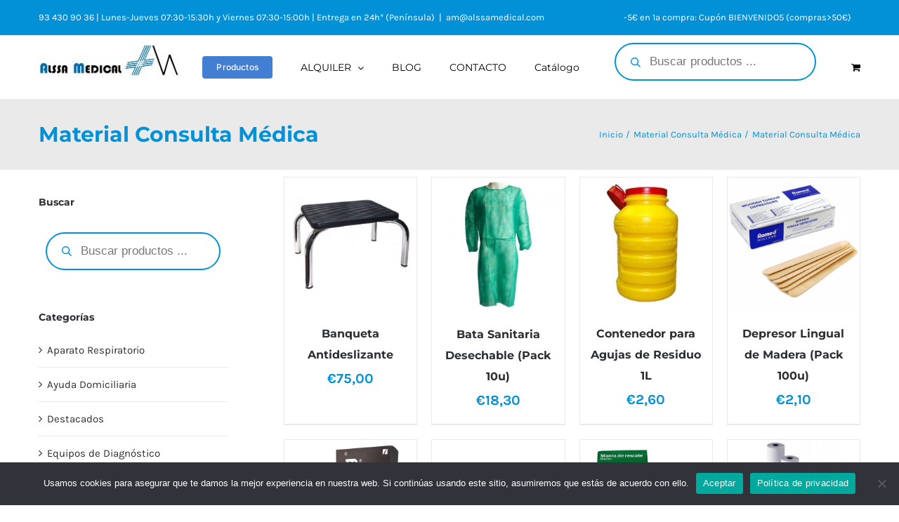

--- FILE ---
content_type: text/html; charset=UTF-8
request_url: https://www.alssamedical.com/categoria-producto/consulta-medica/material-consulta-medica/
body_size: 29628
content:
<!DOCTYPE html>
<html class="avada-html-layout-wide avada-html-header-position-top avada-html-is-archive" lang="es" prefix="og: http://ogp.me/ns# fb: http://ogp.me/ns/fb#">
<head>
	<meta http-equiv="X-UA-Compatible" content="IE=edge" />
	<meta http-equiv="Content-Type" content="text/html; charset=utf-8"/>
	<meta name="viewport" content="width=device-width, initial-scale=1" />
	<meta name='robots' content='index, follow, max-image-preview:large, max-snippet:-1, max-video-preview:-1' />

	<!-- This site is optimized with the Yoast SEO plugin v26.7 - https://yoast.com/wordpress/plugins/seo/ -->
	<title>Material Consulta Médica archivos - Alssa Medical</title>
	<link rel="canonical" href="https://www.alssamedical.com/categoria-producto/consulta-medica/material-consulta-medica/" />
	<meta property="og:locale" content="es_ES" />
	<meta property="og:type" content="article" />
	<meta property="og:title" content="Material Consulta Médica archivos - Alssa Medical" />
	<meta property="og:url" content="https://www.alssamedical.com/categoria-producto/consulta-medica/material-consulta-medica/" />
	<meta property="og:site_name" content="Alssa Medical" />
	<meta name="twitter:card" content="summary_large_image" />
	<script type="application/ld+json" class="yoast-schema-graph">{"@context":"https://schema.org","@graph":[{"@type":"CollectionPage","@id":"https://www.alssamedical.com/categoria-producto/consulta-medica/material-consulta-medica/","url":"https://www.alssamedical.com/categoria-producto/consulta-medica/material-consulta-medica/","name":"Material Consulta Médica archivos - Alssa Medical","isPartOf":{"@id":"https://www.alssamedical.com/#website"},"primaryImageOfPage":{"@id":"https://www.alssamedical.com/categoria-producto/consulta-medica/material-consulta-medica/#primaryimage"},"image":{"@id":"https://www.alssamedical.com/categoria-producto/consulta-medica/material-consulta-medica/#primaryimage"},"thumbnailUrl":"https://www.alssamedical.com/wp-content/uploads/BANQUETA-ACCESO-CAMILLA.jpg","breadcrumb":{"@id":"https://www.alssamedical.com/categoria-producto/consulta-medica/material-consulta-medica/#breadcrumb"},"inLanguage":"es"},{"@type":"ImageObject","inLanguage":"es","@id":"https://www.alssamedical.com/categoria-producto/consulta-medica/material-consulta-medica/#primaryimage","url":"https://www.alssamedical.com/wp-content/uploads/BANQUETA-ACCESO-CAMILLA.jpg","contentUrl":"https://www.alssamedical.com/wp-content/uploads/BANQUETA-ACCESO-CAMILLA.jpg","width":512,"height":511},{"@type":"BreadcrumbList","@id":"https://www.alssamedical.com/categoria-producto/consulta-medica/material-consulta-medica/#breadcrumb","itemListElement":[{"@type":"ListItem","position":1,"name":"Portada","item":"https://www.alssamedical.com/"},{"@type":"ListItem","position":2,"name":"Material Consulta Médica","item":"https://www.alssamedical.com/categoria-producto/consulta-medica/"},{"@type":"ListItem","position":3,"name":"Material Consulta Médica"}]},{"@type":"WebSite","@id":"https://www.alssamedical.com/#website","url":"https://www.alssamedical.com/","name":"Alssa Medical","description":"","publisher":{"@id":"https://www.alssamedical.com/#organization"},"potentialAction":[{"@type":"SearchAction","target":{"@type":"EntryPoint","urlTemplate":"https://www.alssamedical.com/?s={search_term_string}"},"query-input":{"@type":"PropertyValueSpecification","valueRequired":true,"valueName":"search_term_string"}}],"inLanguage":"es"},{"@type":"Organization","@id":"https://www.alssamedical.com/#organization","name":"Alssa Medical S.L.","url":"https://www.alssamedical.com/","logo":{"@type":"ImageObject","inLanguage":"es","@id":"https://www.alssamedical.com/#/schema/logo/image/","url":"https://www.alssamedical.com/wp-content/uploads/2021/01/logo-alssa-medical.jpg","contentUrl":"https://www.alssamedical.com/wp-content/uploads/2021/01/logo-alssa-medical.jpg","width":250,"height":61,"caption":"Alssa Medical S.L."},"image":{"@id":"https://www.alssamedical.com/#/schema/logo/image/"}}]}</script>
	<!-- / Yoast SEO plugin. -->


<link rel='dns-prefetch' href='//www.googletagmanager.com' />
<link rel='dns-prefetch' href='//use.fontawesome.com' />
<link rel="alternate" type="application/rss+xml" title="Alssa Medical &raquo; Feed" href="https://www.alssamedical.com/feed/" />
<link rel="alternate" type="application/rss+xml" title="Alssa Medical &raquo; Feed de los comentarios" href="https://www.alssamedical.com/comments/feed/" />
								<link rel="icon" href="https://www.alssamedical.com/wp-content/uploads/2021/01/favicon-alssamedical.ico" type="image/x-icon" />
		
		
		
				<link rel="alternate" type="application/rss+xml" title="Alssa Medical &raquo; Material Consulta Médica Categoría Feed" href="https://www.alssamedical.com/categoria-producto/consulta-medica/material-consulta-medica/feed/" />
				
		<meta property="og:locale" content="es_ES"/>
		<meta property="og:type" content="article"/>
		<meta property="og:site_name" content="Alssa Medical"/>
		<meta property="og:title" content="Material Consulta Médica archivos - Alssa Medical"/>
				<meta property="og:url" content="https://www.alssamedical.com/producto/banqueta-acceso-camilla/"/>
																				<meta property="og:image" content="https://www.alssamedical.com/wp-content/uploads/BANQUETA-ACCESO-CAMILLA.jpg"/>
		<meta property="og:image:width" content="512"/>
		<meta property="og:image:height" content="511"/>
		<meta property="og:image:type" content="image/jpeg"/>
				<style id='wp-img-auto-sizes-contain-inline-css' type='text/css'>
img:is([sizes=auto i],[sizes^="auto," i]){contain-intrinsic-size:3000px 1500px}
/*# sourceURL=wp-img-auto-sizes-contain-inline-css */
</style>
<style id='wp-emoji-styles-inline-css' type='text/css'>

	img.wp-smiley, img.emoji {
		display: inline !important;
		border: none !important;
		box-shadow: none !important;
		height: 1em !important;
		width: 1em !important;
		margin: 0 0.07em !important;
		vertical-align: -0.1em !important;
		background: none !important;
		padding: 0 !important;
	}
/*# sourceURL=wp-emoji-styles-inline-css */
</style>
<link rel='stylesheet' id='cookie-notice-front-css' href='https://www.alssamedical.com/wp-content/plugins/cookie-notice/css/front.min.css?ver=2.5.11' type='text/css' media='all' />
<style id='woocommerce-inline-inline-css' type='text/css'>
.woocommerce form .form-row .required { visibility: visible; }
/*# sourceURL=woocommerce-inline-inline-css */
</style>
<link rel='stylesheet' id='dgwt-wcas-style-css' href='https://www.alssamedical.com/wp-content/plugins/ajax-search-for-woocommerce-premium/assets/css/style.min.css?ver=1.27.1' type='text/css' media='all' />
<link rel='stylesheet' id='bfa-font-awesome-css' href='https://use.fontawesome.com/releases/v5.15.4/css/all.css?ver=2.0.3' type='text/css' media='all' />
<link rel='stylesheet' id='child-style-css' href='https://www.alssamedical.com/wp-content/themes/Avada-Child-Theme/style.css?ver=6.9' type='text/css' media='all' />
<link rel='stylesheet' id='fusion-dynamic-css-css' href='https://www.alssamedical.com/wp-content/uploads/fusion-styles/c1598d36e317aff75a1e18c1bf781251.min.css?ver=3.14.2' type='text/css' media='all' />
<link rel='stylesheet' id='avada-fullwidth-md-css' href='https://www.alssamedical.com/wp-content/plugins/fusion-builder/assets/css/media/fullwidth-md.min.css?ver=3.14.2' type='text/css' media='only screen and (max-width: 1024px)' />
<link rel='stylesheet' id='avada-fullwidth-sm-css' href='https://www.alssamedical.com/wp-content/plugins/fusion-builder/assets/css/media/fullwidth-sm.min.css?ver=3.14.2' type='text/css' media='only screen and (max-width: 640px)' />
<link rel='stylesheet' id='awb-text-path-md-css' href='https://www.alssamedical.com/wp-content/plugins/fusion-builder/assets/css/media/awb-text-path-md.min.css?ver=7.14.2' type='text/css' media='only screen and (max-width: 1024px)' />
<link rel='stylesheet' id='awb-text-path-sm-css' href='https://www.alssamedical.com/wp-content/plugins/fusion-builder/assets/css/media/awb-text-path-sm.min.css?ver=7.14.2' type='text/css' media='only screen and (max-width: 640px)' />
<link rel='stylesheet' id='avada-icon-md-css' href='https://www.alssamedical.com/wp-content/plugins/fusion-builder/assets/css/media/icon-md.min.css?ver=3.14.2' type='text/css' media='only screen and (max-width: 1024px)' />
<link rel='stylesheet' id='avada-icon-sm-css' href='https://www.alssamedical.com/wp-content/plugins/fusion-builder/assets/css/media/icon-sm.min.css?ver=3.14.2' type='text/css' media='only screen and (max-width: 640px)' />
<link rel='stylesheet' id='avada-grid-md-css' href='https://www.alssamedical.com/wp-content/plugins/fusion-builder/assets/css/media/grid-md.min.css?ver=7.14.2' type='text/css' media='only screen and (max-width: 1024px)' />
<link rel='stylesheet' id='avada-grid-sm-css' href='https://www.alssamedical.com/wp-content/plugins/fusion-builder/assets/css/media/grid-sm.min.css?ver=7.14.2' type='text/css' media='only screen and (max-width: 640px)' />
<link rel='stylesheet' id='avada-image-md-css' href='https://www.alssamedical.com/wp-content/plugins/fusion-builder/assets/css/media/image-md.min.css?ver=7.14.2' type='text/css' media='only screen and (max-width: 1024px)' />
<link rel='stylesheet' id='avada-image-sm-css' href='https://www.alssamedical.com/wp-content/plugins/fusion-builder/assets/css/media/image-sm.min.css?ver=7.14.2' type='text/css' media='only screen and (max-width: 640px)' />
<link rel='stylesheet' id='avada-person-md-css' href='https://www.alssamedical.com/wp-content/plugins/fusion-builder/assets/css/media/person-md.min.css?ver=7.14.2' type='text/css' media='only screen and (max-width: 1024px)' />
<link rel='stylesheet' id='avada-person-sm-css' href='https://www.alssamedical.com/wp-content/plugins/fusion-builder/assets/css/media/person-sm.min.css?ver=7.14.2' type='text/css' media='only screen and (max-width: 640px)' />
<link rel='stylesheet' id='avada-section-separator-md-css' href='https://www.alssamedical.com/wp-content/plugins/fusion-builder/assets/css/media/section-separator-md.min.css?ver=3.14.2' type='text/css' media='only screen and (max-width: 1024px)' />
<link rel='stylesheet' id='avada-section-separator-sm-css' href='https://www.alssamedical.com/wp-content/plugins/fusion-builder/assets/css/media/section-separator-sm.min.css?ver=3.14.2' type='text/css' media='only screen and (max-width: 640px)' />
<link rel='stylesheet' id='avada-social-sharing-md-css' href='https://www.alssamedical.com/wp-content/plugins/fusion-builder/assets/css/media/social-sharing-md.min.css?ver=7.14.2' type='text/css' media='only screen and (max-width: 1024px)' />
<link rel='stylesheet' id='avada-social-sharing-sm-css' href='https://www.alssamedical.com/wp-content/plugins/fusion-builder/assets/css/media/social-sharing-sm.min.css?ver=7.14.2' type='text/css' media='only screen and (max-width: 640px)' />
<link rel='stylesheet' id='avada-social-links-md-css' href='https://www.alssamedical.com/wp-content/plugins/fusion-builder/assets/css/media/social-links-md.min.css?ver=7.14.2' type='text/css' media='only screen and (max-width: 1024px)' />
<link rel='stylesheet' id='avada-social-links-sm-css' href='https://www.alssamedical.com/wp-content/plugins/fusion-builder/assets/css/media/social-links-sm.min.css?ver=7.14.2' type='text/css' media='only screen and (max-width: 640px)' />
<link rel='stylesheet' id='avada-tabs-lg-min-css' href='https://www.alssamedical.com/wp-content/plugins/fusion-builder/assets/css/media/tabs-lg-min.min.css?ver=7.14.2' type='text/css' media='only screen and (min-width: 1024px)' />
<link rel='stylesheet' id='avada-tabs-lg-max-css' href='https://www.alssamedical.com/wp-content/plugins/fusion-builder/assets/css/media/tabs-lg-max.min.css?ver=7.14.2' type='text/css' media='only screen and (max-width: 1024px)' />
<link rel='stylesheet' id='avada-tabs-md-css' href='https://www.alssamedical.com/wp-content/plugins/fusion-builder/assets/css/media/tabs-md.min.css?ver=7.14.2' type='text/css' media='only screen and (max-width: 1024px)' />
<link rel='stylesheet' id='avada-tabs-sm-css' href='https://www.alssamedical.com/wp-content/plugins/fusion-builder/assets/css/media/tabs-sm.min.css?ver=7.14.2' type='text/css' media='only screen and (max-width: 640px)' />
<link rel='stylesheet' id='awb-text-md-css' href='https://www.alssamedical.com/wp-content/plugins/fusion-builder/assets/css/media/text-md.min.css?ver=3.14.2' type='text/css' media='only screen and (max-width: 1024px)' />
<link rel='stylesheet' id='awb-text-sm-css' href='https://www.alssamedical.com/wp-content/plugins/fusion-builder/assets/css/media/text-sm.min.css?ver=3.14.2' type='text/css' media='only screen and (max-width: 640px)' />
<link rel='stylesheet' id='awb-title-md-css' href='https://www.alssamedical.com/wp-content/plugins/fusion-builder/assets/css/media/title-md.min.css?ver=3.14.2' type='text/css' media='only screen and (max-width: 1024px)' />
<link rel='stylesheet' id='awb-title-sm-css' href='https://www.alssamedical.com/wp-content/plugins/fusion-builder/assets/css/media/title-sm.min.css?ver=3.14.2' type='text/css' media='only screen and (max-width: 640px)' />
<link rel='stylesheet' id='awb-woo-cart-totals-md-css' href='https://www.alssamedical.com/wp-content/plugins/fusion-builder/assets/css/media/woo-cart-totals-md.min.css?ver=3.14.2' type='text/css' media='only screen and (max-width: 1024px)' />
<link rel='stylesheet' id='awb-woo-cart-totals-sm-css' href='https://www.alssamedical.com/wp-content/plugins/fusion-builder/assets/css/media/woo-cart-totals-sm.min.css?ver=3.14.2' type='text/css' media='only screen and (max-width: 640px)' />
<link rel='stylesheet' id='awb-post-card-image-sm-css' href='https://www.alssamedical.com/wp-content/plugins/fusion-builder/assets/css/media/post-card-image-sm.min.css?ver=3.14.2' type='text/css' media='only screen and (max-width: 640px)' />
<link rel='stylesheet' id='avada-max-sh-cbp-woo-quick-view-css' href='https://www.alssamedical.com/wp-content/themes/Avada/assets/css/media/max-sh-cbp-woo-quick-view.min.css?ver=7.14.2' type='text/css' media='only screen and (max-width: 800px)' />
<link rel='stylesheet' id='avada-min-sh-cbp-woo-quick-view-css' href='https://www.alssamedical.com/wp-content/themes/Avada/assets/css/media/min-sh-cbp-woo-quick-view.min.css?ver=7.14.2' type='text/css' media='only screen and (min-width: 800px)' />
<link rel='stylesheet' id='avada-swiper-md-css' href='https://www.alssamedical.com/wp-content/plugins/fusion-builder/assets/css/media/swiper-md.min.css?ver=7.14.2' type='text/css' media='only screen and (max-width: 1024px)' />
<link rel='stylesheet' id='avada-swiper-sm-css' href='https://www.alssamedical.com/wp-content/plugins/fusion-builder/assets/css/media/swiper-sm.min.css?ver=7.14.2' type='text/css' media='only screen and (max-width: 640px)' />
<link rel='stylesheet' id='avada-post-cards-md-css' href='https://www.alssamedical.com/wp-content/plugins/fusion-builder/assets/css/media/post-cards-md.min.css?ver=7.14.2' type='text/css' media='only screen and (max-width: 1024px)' />
<link rel='stylesheet' id='avada-post-cards-sm-css' href='https://www.alssamedical.com/wp-content/plugins/fusion-builder/assets/css/media/post-cards-sm.min.css?ver=7.14.2' type='text/css' media='only screen and (max-width: 640px)' />
<link rel='stylesheet' id='avada-facebook-page-md-css' href='https://www.alssamedical.com/wp-content/plugins/fusion-builder/assets/css/media/facebook-page-md.min.css?ver=7.14.2' type='text/css' media='only screen and (max-width: 1024px)' />
<link rel='stylesheet' id='avada-facebook-page-sm-css' href='https://www.alssamedical.com/wp-content/plugins/fusion-builder/assets/css/media/facebook-page-sm.min.css?ver=7.14.2' type='text/css' media='only screen and (max-width: 640px)' />
<link rel='stylesheet' id='avada-twitter-timeline-md-css' href='https://www.alssamedical.com/wp-content/plugins/fusion-builder/assets/css/media/twitter-timeline-md.min.css?ver=7.14.2' type='text/css' media='only screen and (max-width: 1024px)' />
<link rel='stylesheet' id='avada-twitter-timeline-sm-css' href='https://www.alssamedical.com/wp-content/plugins/fusion-builder/assets/css/media/twitter-timeline-sm.min.css?ver=7.14.2' type='text/css' media='only screen and (max-width: 640px)' />
<link rel='stylesheet' id='avada-flickr-md-css' href='https://www.alssamedical.com/wp-content/plugins/fusion-builder/assets/css/media/flickr-md.min.css?ver=7.14.2' type='text/css' media='only screen and (max-width: 1024px)' />
<link rel='stylesheet' id='avada-flickr-sm-css' href='https://www.alssamedical.com/wp-content/plugins/fusion-builder/assets/css/media/flickr-sm.min.css?ver=7.14.2' type='text/css' media='only screen and (max-width: 640px)' />
<link rel='stylesheet' id='avada-tagcloud-md-css' href='https://www.alssamedical.com/wp-content/plugins/fusion-builder/assets/css/media/tagcloud-md.min.css?ver=7.14.2' type='text/css' media='only screen and (max-width: 1024px)' />
<link rel='stylesheet' id='avada-tagcloud-sm-css' href='https://www.alssamedical.com/wp-content/plugins/fusion-builder/assets/css/media/tagcloud-sm.min.css?ver=7.14.2' type='text/css' media='only screen and (max-width: 640px)' />
<link rel='stylesheet' id='avada-instagram-md-css' href='https://www.alssamedical.com/wp-content/plugins/fusion-builder/assets/css/media/instagram-md.min.css?ver=7.14.2' type='text/css' media='only screen and (max-width: 1024px)' />
<link rel='stylesheet' id='avada-instagram-sm-css' href='https://www.alssamedical.com/wp-content/plugins/fusion-builder/assets/css/media/instagram-sm.min.css?ver=7.14.2' type='text/css' media='only screen and (max-width: 640px)' />
<link rel='stylesheet' id='awb-meta-md-css' href='https://www.alssamedical.com/wp-content/plugins/fusion-builder/assets/css/media/meta-md.min.css?ver=7.14.2' type='text/css' media='only screen and (max-width: 1024px)' />
<link rel='stylesheet' id='awb-meta-sm-css' href='https://www.alssamedical.com/wp-content/plugins/fusion-builder/assets/css/media/meta-sm.min.css?ver=7.14.2' type='text/css' media='only screen and (max-width: 640px)' />
<link rel='stylesheet' id='avada-woo-reviews-sm-css' href='https://www.alssamedical.com/wp-content/plugins/fusion-builder/assets/css/media/woo-reviews-sm.min.css?ver=7.14.2' type='text/css' media='only screen and (max-width: 640px)' />
<link rel='stylesheet' id='avada-max-sh-cbp-woo-tabs-css' href='https://www.alssamedical.com/wp-content/themes/Avada/assets/css/media/max-sh-cbp-woo-tabs.min.css?ver=7.14.2' type='text/css' media='only screen and (max-width: 800px)' />
<link rel='stylesheet' id='avada-woo-notices-sm-css' href='https://www.alssamedical.com/wp-content/plugins/fusion-builder/assets/css/media/woo-notices-sm.min.css?ver=7.14.2' type='text/css' media='only screen and (max-width: 640px)' />
<link rel='stylesheet' id='awb-layout-colums-md-css' href='https://www.alssamedical.com/wp-content/plugins/fusion-builder/assets/css/media/layout-columns-md.min.css?ver=3.14.2' type='text/css' media='only screen and (max-width: 1024px)' />
<link rel='stylesheet' id='awb-layout-colums-sm-css' href='https://www.alssamedical.com/wp-content/plugins/fusion-builder/assets/css/media/layout-columns-sm.min.css?ver=3.14.2' type='text/css' media='only screen and (max-width: 640px)' />
<link rel='stylesheet' id='avada-max-1c-css' href='https://www.alssamedical.com/wp-content/themes/Avada/assets/css/media/max-1c.min.css?ver=7.14.2' type='text/css' media='only screen and (max-width: 644px)' />
<link rel='stylesheet' id='avada-max-2c-css' href='https://www.alssamedical.com/wp-content/themes/Avada/assets/css/media/max-2c.min.css?ver=7.14.2' type='text/css' media='only screen and (max-width: 735px)' />
<link rel='stylesheet' id='avada-min-2c-max-3c-css' href='https://www.alssamedical.com/wp-content/themes/Avada/assets/css/media/min-2c-max-3c.min.css?ver=7.14.2' type='text/css' media='only screen and (min-width: 735px) and (max-width: 826px)' />
<link rel='stylesheet' id='avada-min-3c-max-4c-css' href='https://www.alssamedical.com/wp-content/themes/Avada/assets/css/media/min-3c-max-4c.min.css?ver=7.14.2' type='text/css' media='only screen and (min-width: 826px) and (max-width: 917px)' />
<link rel='stylesheet' id='avada-min-4c-max-5c-css' href='https://www.alssamedical.com/wp-content/themes/Avada/assets/css/media/min-4c-max-5c.min.css?ver=7.14.2' type='text/css' media='only screen and (min-width: 917px) and (max-width: 1008px)' />
<link rel='stylesheet' id='avada-min-5c-max-6c-css' href='https://www.alssamedical.com/wp-content/themes/Avada/assets/css/media/min-5c-max-6c.min.css?ver=7.14.2' type='text/css' media='only screen and (min-width: 1008px) and (max-width: 1099px)' />
<link rel='stylesheet' id='avada-min-shbp-css' href='https://www.alssamedical.com/wp-content/themes/Avada/assets/css/media/min-shbp.min.css?ver=7.14.2' type='text/css' media='only screen and (min-width: 1051px)' />
<link rel='stylesheet' id='avada-min-shbp-header-legacy-css' href='https://www.alssamedical.com/wp-content/themes/Avada/assets/css/media/min-shbp-header-legacy.min.css?ver=7.14.2' type='text/css' media='only screen and (min-width: 1051px)' />
<link rel='stylesheet' id='avada-max-shbp-css' href='https://www.alssamedical.com/wp-content/themes/Avada/assets/css/media/max-shbp.min.css?ver=7.14.2' type='text/css' media='only screen and (max-width: 1050px)' />
<link rel='stylesheet' id='avada-max-shbp-header-legacy-css' href='https://www.alssamedical.com/wp-content/themes/Avada/assets/css/media/max-shbp-header-legacy.min.css?ver=7.14.2' type='text/css' media='only screen and (max-width: 1050px)' />
<link rel='stylesheet' id='avada-max-sh-shbp-css' href='https://www.alssamedical.com/wp-content/themes/Avada/assets/css/media/max-sh-shbp.min.css?ver=7.14.2' type='text/css' media='only screen and (max-width: 1050px)' />
<link rel='stylesheet' id='avada-max-sh-shbp-header-legacy-css' href='https://www.alssamedical.com/wp-content/themes/Avada/assets/css/media/max-sh-shbp-header-legacy.min.css?ver=7.14.2' type='text/css' media='only screen and (max-width: 1050px)' />
<link rel='stylesheet' id='avada-min-768-max-1024-p-css' href='https://www.alssamedical.com/wp-content/themes/Avada/assets/css/media/min-768-max-1024-p.min.css?ver=7.14.2' type='text/css' media='only screen and (min-device-width: 768px) and (max-device-width: 1024px) and (orientation: portrait)' />
<link rel='stylesheet' id='avada-min-768-max-1024-p-header-legacy-css' href='https://www.alssamedical.com/wp-content/themes/Avada/assets/css/media/min-768-max-1024-p-header-legacy.min.css?ver=7.14.2' type='text/css' media='only screen and (min-device-width: 768px) and (max-device-width: 1024px) and (orientation: portrait)' />
<link rel='stylesheet' id='avada-min-768-max-1024-l-css' href='https://www.alssamedical.com/wp-content/themes/Avada/assets/css/media/min-768-max-1024-l.min.css?ver=7.14.2' type='text/css' media='only screen and (min-device-width: 768px) and (max-device-width: 1024px) and (orientation: landscape)' />
<link rel='stylesheet' id='avada-min-768-max-1024-l-header-legacy-css' href='https://www.alssamedical.com/wp-content/themes/Avada/assets/css/media/min-768-max-1024-l-header-legacy.min.css?ver=7.14.2' type='text/css' media='only screen and (min-device-width: 768px) and (max-device-width: 1024px) and (orientation: landscape)' />
<link rel='stylesheet' id='avada-max-sh-cbp-css' href='https://www.alssamedical.com/wp-content/themes/Avada/assets/css/media/max-sh-cbp.min.css?ver=7.14.2' type='text/css' media='only screen and (max-width: 800px)' />
<link rel='stylesheet' id='avada-max-sh-sbp-css' href='https://www.alssamedical.com/wp-content/themes/Avada/assets/css/media/max-sh-sbp.min.css?ver=7.14.2' type='text/css' media='only screen and (max-width: 800px)' />
<link rel='stylesheet' id='avada-max-sh-640-css' href='https://www.alssamedical.com/wp-content/themes/Avada/assets/css/media/max-sh-640.min.css?ver=7.14.2' type='text/css' media='only screen and (max-width: 640px)' />
<link rel='stylesheet' id='avada-max-shbp-18-css' href='https://www.alssamedical.com/wp-content/themes/Avada/assets/css/media/max-shbp-18.min.css?ver=7.14.2' type='text/css' media='only screen and (max-width: 1032px)' />
<link rel='stylesheet' id='avada-max-shbp-32-css' href='https://www.alssamedical.com/wp-content/themes/Avada/assets/css/media/max-shbp-32.min.css?ver=7.14.2' type='text/css' media='only screen and (max-width: 1018px)' />
<link rel='stylesheet' id='avada-min-sh-cbp-css' href='https://www.alssamedical.com/wp-content/themes/Avada/assets/css/media/min-sh-cbp.min.css?ver=7.14.2' type='text/css' media='only screen and (min-width: 800px)' />
<link rel='stylesheet' id='avada-max-640-css' href='https://www.alssamedical.com/wp-content/themes/Avada/assets/css/media/max-640.min.css?ver=7.14.2' type='text/css' media='only screen and (max-device-width: 640px)' />
<link rel='stylesheet' id='avada-max-main-css' href='https://www.alssamedical.com/wp-content/themes/Avada/assets/css/media/max-main.min.css?ver=7.14.2' type='text/css' media='only screen and (max-width: 1099px)' />
<link rel='stylesheet' id='avada-max-cbp-css' href='https://www.alssamedical.com/wp-content/themes/Avada/assets/css/media/max-cbp.min.css?ver=7.14.2' type='text/css' media='only screen and (max-width: 800px)' />
<link rel='stylesheet' id='fb-max-sh-cbp-css' href='https://www.alssamedical.com/wp-content/plugins/fusion-builder/assets/css/media/max-sh-cbp.min.css?ver=3.14.2' type='text/css' media='only screen and (max-width: 800px)' />
<link rel='stylesheet' id='fb-min-768-max-1024-p-css' href='https://www.alssamedical.com/wp-content/plugins/fusion-builder/assets/css/media/min-768-max-1024-p.min.css?ver=3.14.2' type='text/css' media='only screen and (min-device-width: 768px) and (max-device-width: 1024px) and (orientation: portrait)' />
<link rel='stylesheet' id='fb-max-640-css' href='https://www.alssamedical.com/wp-content/plugins/fusion-builder/assets/css/media/max-640.min.css?ver=3.14.2' type='text/css' media='only screen and (max-device-width: 640px)' />
<link rel='stylesheet' id='fb-max-1c-css' href='https://www.alssamedical.com/wp-content/plugins/fusion-builder/assets/css/media/max-1c.css?ver=3.14.2' type='text/css' media='only screen and (max-width: 644px)' />
<link rel='stylesheet' id='fb-max-2c-css' href='https://www.alssamedical.com/wp-content/plugins/fusion-builder/assets/css/media/max-2c.css?ver=3.14.2' type='text/css' media='only screen and (max-width: 735px)' />
<link rel='stylesheet' id='fb-min-2c-max-3c-css' href='https://www.alssamedical.com/wp-content/plugins/fusion-builder/assets/css/media/min-2c-max-3c.css?ver=3.14.2' type='text/css' media='only screen and (min-width: 735px) and (max-width: 826px)' />
<link rel='stylesheet' id='fb-min-3c-max-4c-css' href='https://www.alssamedical.com/wp-content/plugins/fusion-builder/assets/css/media/min-3c-max-4c.css?ver=3.14.2' type='text/css' media='only screen and (min-width: 826px) and (max-width: 917px)' />
<link rel='stylesheet' id='fb-min-4c-max-5c-css' href='https://www.alssamedical.com/wp-content/plugins/fusion-builder/assets/css/media/min-4c-max-5c.css?ver=3.14.2' type='text/css' media='only screen and (min-width: 917px) and (max-width: 1008px)' />
<link rel='stylesheet' id='fb-min-5c-max-6c-css' href='https://www.alssamedical.com/wp-content/plugins/fusion-builder/assets/css/media/min-5c-max-6c.css?ver=3.14.2' type='text/css' media='only screen and (min-width: 1008px) and (max-width: 1099px)' />
<link rel='stylesheet' id='avada-min-768-max-1024-woo-css' href='https://www.alssamedical.com/wp-content/themes/Avada/assets/css/media/min-768-max-1024-woo.min.css?ver=7.14.2' type='text/css' media='only screen and (min-device-width: 768px) and (max-device-width: 1024px)' />
<link rel='stylesheet' id='avada-max-sh-640-woo-css' href='https://www.alssamedical.com/wp-content/themes/Avada/assets/css/media/max-sh-640-woo.min.css?ver=7.14.2' type='text/css' media='only screen and (max-width: 640px)' />
<link rel='stylesheet' id='avada-max-sh-cbp-woo-css' href='https://www.alssamedical.com/wp-content/themes/Avada/assets/css/media/max-sh-cbp-woo.min.css?ver=7.14.2' type='text/css' media='only screen and (max-width: 800px)' />
<link rel='stylesheet' id='avada-min-sh-cbp-woo-css' href='https://www.alssamedical.com/wp-content/themes/Avada/assets/css/media/min-sh-cbp-woo.min.css?ver=7.14.2' type='text/css' media='only screen and (min-width: 800px)' />
<link rel='stylesheet' id='avada-off-canvas-md-css' href='https://www.alssamedical.com/wp-content/plugins/fusion-builder/assets/css/media/off-canvas-md.min.css?ver=7.14.2' type='text/css' media='only screen and (max-width: 1024px)' />
<link rel='stylesheet' id='avada-off-canvas-sm-css' href='https://www.alssamedical.com/wp-content/plugins/fusion-builder/assets/css/media/off-canvas-sm.min.css?ver=7.14.2' type='text/css' media='only screen and (max-width: 640px)' />
<script type="text/javascript" id="woocommerce-google-analytics-integration-gtag-js-after">
/* <![CDATA[ */
/* Google Analytics for WooCommerce (gtag.js) */
					window.dataLayer = window.dataLayer || [];
					function gtag(){dataLayer.push(arguments);}
					// Set up default consent state.
					for ( const mode of [{"analytics_storage":"denied","ad_storage":"denied","ad_user_data":"denied","ad_personalization":"denied","region":["AT","BE","BG","HR","CY","CZ","DK","EE","FI","FR","DE","GR","HU","IS","IE","IT","LV","LI","LT","LU","MT","NL","NO","PL","PT","RO","SK","SI","ES","SE","GB","CH"]}] || [] ) {
						gtag( "consent", "default", { "wait_for_update": 500, ...mode } );
					}
					gtag("js", new Date());
					gtag("set", "developer_id.dOGY3NW", true);
					gtag("config", "G-2CSRLW2C7T", {"track_404":true,"allow_google_signals":true,"logged_in":false,"linker":{"domains":[],"allow_incoming":false},"custom_map":{"dimension1":"logged_in"}});
//# sourceURL=woocommerce-google-analytics-integration-gtag-js-after
/* ]]> */
</script>
<script type="text/javascript" id="cookie-notice-front-js-before">
/* <![CDATA[ */
var cnArgs = {"ajaxUrl":"https:\/\/www.alssamedical.com\/wp-admin\/admin-ajax.php","nonce":"2340a274b7","hideEffect":"fade","position":"bottom","onScroll":false,"onScrollOffset":100,"onClick":false,"cookieName":"cookie_notice_accepted","cookieTime":2592000,"cookieTimeRejected":2592000,"globalCookie":false,"redirection":false,"cache":true,"revokeCookies":false,"revokeCookiesOpt":"automatic"};

//# sourceURL=cookie-notice-front-js-before
/* ]]> */
</script>
<script type="text/javascript" src="https://www.alssamedical.com/wp-content/plugins/cookie-notice/js/front.min.js?ver=2.5.11" id="cookie-notice-front-js"></script>
<script type="text/javascript" src="https://www.alssamedical.com/wp-includes/js/jquery/jquery.min.js?ver=3.7.1" id="jquery-core-js"></script>
<script type="text/javascript" src="https://www.alssamedical.com/wp-content/plugins/woocommerce/assets/js/jquery-blockui/jquery.blockUI.min.js?ver=2.7.0-wc.10.4.3" id="wc-jquery-blockui-js" defer="defer" data-wp-strategy="defer"></script>
<script type="text/javascript" id="wc-add-to-cart-js-extra">
/* <![CDATA[ */
var wc_add_to_cart_params = {"ajax_url":"/wp-admin/admin-ajax.php","wc_ajax_url":"/?wc-ajax=%%endpoint%%","i18n_view_cart":"Ver carrito","cart_url":"https://www.alssamedical.com/carrito/","is_cart":"","cart_redirect_after_add":"yes"};
//# sourceURL=wc-add-to-cart-js-extra
/* ]]> */
</script>
<script type="text/javascript" src="https://www.alssamedical.com/wp-content/plugins/woocommerce/assets/js/frontend/add-to-cart.min.js?ver=10.4.3" id="wc-add-to-cart-js" defer="defer" data-wp-strategy="defer"></script>
<script type="text/javascript" src="https://www.alssamedical.com/wp-content/plugins/woocommerce/assets/js/js-cookie/js.cookie.min.js?ver=2.1.4-wc.10.4.3" id="wc-js-cookie-js" defer="defer" data-wp-strategy="defer"></script>
<script type="text/javascript" id="woocommerce-js-extra">
/* <![CDATA[ */
var woocommerce_params = {"ajax_url":"/wp-admin/admin-ajax.php","wc_ajax_url":"/?wc-ajax=%%endpoint%%","i18n_password_show":"Mostrar contrase\u00f1a","i18n_password_hide":"Ocultar contrase\u00f1a"};
//# sourceURL=woocommerce-js-extra
/* ]]> */
</script>
<script type="text/javascript" src="https://www.alssamedical.com/wp-content/plugins/woocommerce/assets/js/frontend/woocommerce.min.js?ver=10.4.3" id="woocommerce-js" defer="defer" data-wp-strategy="defer"></script>
<link rel="https://api.w.org/" href="https://www.alssamedical.com/wp-json/" /><link rel="alternate" title="JSON" type="application/json" href="https://www.alssamedical.com/wp-json/wp/v2/product_cat/815" /><link rel="EditURI" type="application/rsd+xml" title="RSD" href="https://www.alssamedical.com/xmlrpc.php?rsd" />
<meta name="generator" content="WordPress 6.9" />
<meta name="generator" content="WooCommerce 10.4.3" />
		<style>
			.dgwt-wcas-ico-magnifier,.dgwt-wcas-ico-magnifier-handler{max-width:20px}.dgwt-wcas-search-wrapp .dgwt-wcas-sf-wrapp input[type=search].dgwt-wcas-search-input,.dgwt-wcas-search-wrapp .dgwt-wcas-sf-wrapp input[type=search].dgwt-wcas-search-input:hover,.dgwt-wcas-search-wrapp .dgwt-wcas-sf-wrapp input[type=search].dgwt-wcas-search-input:focus{background-color:#fff;border-color:#0291d6}.dgwt-wcas-search-wrapp .dgwt-wcas-sf-wrapp .dgwt-wcas-search-submit::before{}.dgwt-wcas-search-wrapp .dgwt-wcas-sf-wrapp .dgwt-wcas-search-submit:hover::before,.dgwt-wcas-search-wrapp .dgwt-wcas-sf-wrapp .dgwt-wcas-search-submit:focus::before{}.dgwt-wcas-search-wrapp .dgwt-wcas-sf-wrapp .dgwt-wcas-search-submit,.dgwt-wcas-om-bar .dgwt-wcas-om-return{color:#0291d6}.dgwt-wcas-search-wrapp .dgwt-wcas-ico-magnifier,.dgwt-wcas-search-wrapp .dgwt-wcas-sf-wrapp .dgwt-wcas-search-submit svg path,.dgwt-wcas-om-bar .dgwt-wcas-om-return svg path{fill:#0291d6}		</style>
			<style>
		.fusion-secondary-menu-search {
			width: 500px;
		}

		.fusion-flyout-search .dgwt-wcas-search-wrapp {
			margin-top: 21px;
		}

		.dgwt-wcas-details-wrapp .quantity {
			width: auto;
		}

		.fusion-main-menu-search .dgwt-wcas-search-wrapp {
			margin-top: calc((var(--nav_height) / 2) - (var(--nav_typography-font-size) / 2));
		}

		.fusion-header-v7 .fusion-main-menu-search .dgwt-wcas-search-wrapp {
			margin-top: 0;
		}

		.dgwt-wcas-ico-magnifier, .dgwt-wcas-ico-magnifier-handler {
			max-width: none;
			fill: var(--nav_typography-color);
			max-height: var(--nav_typography-font-size);
		}

		.dgwt-wcas-ico-magnifier:hover, .dgwt-wcas-ico-magnifier-handler:hover {
			fill: var(--menu_hover_first_color);
		}

		.dgwt-wcas-sf-wrapp .dgwt-wcas-ico-magnifier:hover {
			fill: currentColor;
			opacity: 0.7;
		}

		.fusion-is-sticky .dgwt-wcas-ico-magnifier, .fusion-is-sticky .dgwt-wcas-ico-magnifier-handler {
			fill: var(--header_sticky_menu_color);
		}

		.fusion-is-sticky .dgwt-wcas-ico-magnifier:hover, .fusion-is-sticky .dgwt-wcas-ico-magnifier-handler:hover {
			fill: var(--menu_hover_first_color);
		}

		.fusion-header-v4 .fusion-main-menu {
			overflow: visible;
		}

		.fusion-search-form {
			display: none;
		}

		html:not(.dgwt-wcas-overlay-mobile-on) .fusion-header-v4 .fusion-main-menu .dgwt-wcas-search-wrapp.dgwt-wcas-layout-icon .dgwt-wcas-search-form {
			top: 100%;
		}

		.fusion-header-v4 .fusion-main-menu .dgwt-wcas-layout-icon-open .dgwt-wcas-search-icon-arrow {
			top: calc(100% + -4px);
		}

		@media (max-width: 1100px) {
			.fusion-flyout-search .dgwt-wcas-search-wrapp {
				margin-top: 73px;
				max-width: 100%;
				padding: 0 30px 0 30px;
			}

		}

		@media (max-width: 800px) {
			.fusion-logo .dgwt-wcas-search-wrapp {
				display: none;
			}
		}
	</style>
	<!-- Google site verification - Google for WooCommerce -->
<meta name="google-site-verification" content="1f5lqq0XWnu7xACwdmIzHgm5Qem3W5bVmra3UwJ-aA8" />
<style type="text/css" id="css-fb-visibility">@media screen and (max-width: 640px){.fusion-no-small-visibility{display:none !important;}body .sm-text-align-center{text-align:center !important;}body .sm-text-align-left{text-align:left !important;}body .sm-text-align-right{text-align:right !important;}body .sm-text-align-justify{text-align:justify !important;}body .sm-flex-align-center{justify-content:center !important;}body .sm-flex-align-flex-start{justify-content:flex-start !important;}body .sm-flex-align-flex-end{justify-content:flex-end !important;}body .sm-mx-auto{margin-left:auto !important;margin-right:auto !important;}body .sm-ml-auto{margin-left:auto !important;}body .sm-mr-auto{margin-right:auto !important;}body .fusion-absolute-position-small{position:absolute;width:100%;}.awb-sticky.awb-sticky-small{ position: sticky; top: var(--awb-sticky-offset,0); }}@media screen and (min-width: 641px) and (max-width: 1024px){.fusion-no-medium-visibility{display:none !important;}body .md-text-align-center{text-align:center !important;}body .md-text-align-left{text-align:left !important;}body .md-text-align-right{text-align:right !important;}body .md-text-align-justify{text-align:justify !important;}body .md-flex-align-center{justify-content:center !important;}body .md-flex-align-flex-start{justify-content:flex-start !important;}body .md-flex-align-flex-end{justify-content:flex-end !important;}body .md-mx-auto{margin-left:auto !important;margin-right:auto !important;}body .md-ml-auto{margin-left:auto !important;}body .md-mr-auto{margin-right:auto !important;}body .fusion-absolute-position-medium{position:absolute;width:100%;}.awb-sticky.awb-sticky-medium{ position: sticky; top: var(--awb-sticky-offset,0); }}@media screen and (min-width: 1025px){.fusion-no-large-visibility{display:none !important;}body .lg-text-align-center{text-align:center !important;}body .lg-text-align-left{text-align:left !important;}body .lg-text-align-right{text-align:right !important;}body .lg-text-align-justify{text-align:justify !important;}body .lg-flex-align-center{justify-content:center !important;}body .lg-flex-align-flex-start{justify-content:flex-start !important;}body .lg-flex-align-flex-end{justify-content:flex-end !important;}body .lg-mx-auto{margin-left:auto !important;margin-right:auto !important;}body .lg-ml-auto{margin-left:auto !important;}body .lg-mr-auto{margin-right:auto !important;}body .fusion-absolute-position-large{position:absolute;width:100%;}.awb-sticky.awb-sticky-large{ position: sticky; top: var(--awb-sticky-offset,0); }}</style>	<noscript><style>.woocommerce-product-gallery{ opacity: 1 !important; }</style></noscript>
			<style type="text/css" id="wp-custom-css">
			li.current-cat > a {
    font-weight: bold !important;
    color: #0291d6 !important;
}
.fusion-woo-product-design-clean .products .product-title, .fusion-woo-product-design-clean .slides .product-title {
font-style: normal !important;
}

.cn-button.bootstrap {background:#0291d6}		</style>
		<style id="sccss">/* Escribe aquí tu código CSS */
/*.attachment-shop_catalog {
	display: block;
	min-height:300px;
	min-width:300px;
	max-width:300px;
  max-height:300px;
	transform: scale(0.75, 0.75);
}*/
.float{
	float: right;
	width: 35%;
}
#contact{
	margin:auto;
}

.fusion-page-title-bar .fusion-page-title-row h1 {line-height:1 !important;font-size:30px;}

.woocommerce div.product p.price,
.woocommerce div.product span.price {
    font-size: 24px; /* Precio más grande */
    font-weight: bold; /* Opcional: peso de la fuente */
}
.woocommerce ul.products li.product .price {
    font-size: 20px; /* Ajusta el tamaño según lo necesites */
    font-weight: bold; /* Opcional */
   }</style>		<script type="text/javascript">
			var doc = document.documentElement;
			doc.setAttribute( 'data-useragent', navigator.userAgent );
		</script>
		
	<link rel='stylesheet' id='wc-blocks-style-css' href='https://www.alssamedical.com/wp-content/plugins/woocommerce/assets/client/blocks/wc-blocks.css?ver=wc-10.4.3' type='text/css' media='all' />
<style id='global-styles-inline-css' type='text/css'>
:root{--wp--preset--aspect-ratio--square: 1;--wp--preset--aspect-ratio--4-3: 4/3;--wp--preset--aspect-ratio--3-4: 3/4;--wp--preset--aspect-ratio--3-2: 3/2;--wp--preset--aspect-ratio--2-3: 2/3;--wp--preset--aspect-ratio--16-9: 16/9;--wp--preset--aspect-ratio--9-16: 9/16;--wp--preset--color--black: #000000;--wp--preset--color--cyan-bluish-gray: #abb8c3;--wp--preset--color--white: #ffffff;--wp--preset--color--pale-pink: #f78da7;--wp--preset--color--vivid-red: #cf2e2e;--wp--preset--color--luminous-vivid-orange: #ff6900;--wp--preset--color--luminous-vivid-amber: #fcb900;--wp--preset--color--light-green-cyan: #7bdcb5;--wp--preset--color--vivid-green-cyan: #00d084;--wp--preset--color--pale-cyan-blue: #8ed1fc;--wp--preset--color--vivid-cyan-blue: #0693e3;--wp--preset--color--vivid-purple: #9b51e0;--wp--preset--color--awb-color-1: #ffffff;--wp--preset--color--awb-color-2: #f6f6f6;--wp--preset--color--awb-color-3: #eaeaea;--wp--preset--color--awb-color-4: #0291d6;--wp--preset--color--awb-color-5: #427ed1;--wp--preset--color--awb-color-6: #333333;--wp--preset--color--awb-color-7: #2b2e32;--wp--preset--color--awb-color-8: #000000;--wp--preset--color--awb-color-custom-10: #67b7e1;--wp--preset--color--awb-color-custom-11: #747474;--wp--preset--color--awb-color-custom-12: #494949;--wp--preset--color--awb-color-custom-13: #808080;--wp--preset--gradient--vivid-cyan-blue-to-vivid-purple: linear-gradient(135deg,rgb(6,147,227) 0%,rgb(155,81,224) 100%);--wp--preset--gradient--light-green-cyan-to-vivid-green-cyan: linear-gradient(135deg,rgb(122,220,180) 0%,rgb(0,208,130) 100%);--wp--preset--gradient--luminous-vivid-amber-to-luminous-vivid-orange: linear-gradient(135deg,rgb(252,185,0) 0%,rgb(255,105,0) 100%);--wp--preset--gradient--luminous-vivid-orange-to-vivid-red: linear-gradient(135deg,rgb(255,105,0) 0%,rgb(207,46,46) 100%);--wp--preset--gradient--very-light-gray-to-cyan-bluish-gray: linear-gradient(135deg,rgb(238,238,238) 0%,rgb(169,184,195) 100%);--wp--preset--gradient--cool-to-warm-spectrum: linear-gradient(135deg,rgb(74,234,220) 0%,rgb(151,120,209) 20%,rgb(207,42,186) 40%,rgb(238,44,130) 60%,rgb(251,105,98) 80%,rgb(254,248,76) 100%);--wp--preset--gradient--blush-light-purple: linear-gradient(135deg,rgb(255,206,236) 0%,rgb(152,150,240) 100%);--wp--preset--gradient--blush-bordeaux: linear-gradient(135deg,rgb(254,205,165) 0%,rgb(254,45,45) 50%,rgb(107,0,62) 100%);--wp--preset--gradient--luminous-dusk: linear-gradient(135deg,rgb(255,203,112) 0%,rgb(199,81,192) 50%,rgb(65,88,208) 100%);--wp--preset--gradient--pale-ocean: linear-gradient(135deg,rgb(255,245,203) 0%,rgb(182,227,212) 50%,rgb(51,167,181) 100%);--wp--preset--gradient--electric-grass: linear-gradient(135deg,rgb(202,248,128) 0%,rgb(113,206,126) 100%);--wp--preset--gradient--midnight: linear-gradient(135deg,rgb(2,3,129) 0%,rgb(40,116,252) 100%);--wp--preset--font-size--small: 11.25px;--wp--preset--font-size--medium: 20px;--wp--preset--font-size--large: 22.5px;--wp--preset--font-size--x-large: 42px;--wp--preset--font-size--normal: 15px;--wp--preset--font-size--xlarge: 30px;--wp--preset--font-size--huge: 45px;--wp--preset--spacing--20: 0.44rem;--wp--preset--spacing--30: 0.67rem;--wp--preset--spacing--40: 1rem;--wp--preset--spacing--50: 1.5rem;--wp--preset--spacing--60: 2.25rem;--wp--preset--spacing--70: 3.38rem;--wp--preset--spacing--80: 5.06rem;--wp--preset--shadow--natural: 6px 6px 9px rgba(0, 0, 0, 0.2);--wp--preset--shadow--deep: 12px 12px 50px rgba(0, 0, 0, 0.4);--wp--preset--shadow--sharp: 6px 6px 0px rgba(0, 0, 0, 0.2);--wp--preset--shadow--outlined: 6px 6px 0px -3px rgb(255, 255, 255), 6px 6px rgb(0, 0, 0);--wp--preset--shadow--crisp: 6px 6px 0px rgb(0, 0, 0);}:where(.is-layout-flex){gap: 0.5em;}:where(.is-layout-grid){gap: 0.5em;}body .is-layout-flex{display: flex;}.is-layout-flex{flex-wrap: wrap;align-items: center;}.is-layout-flex > :is(*, div){margin: 0;}body .is-layout-grid{display: grid;}.is-layout-grid > :is(*, div){margin: 0;}:where(.wp-block-columns.is-layout-flex){gap: 2em;}:where(.wp-block-columns.is-layout-grid){gap: 2em;}:where(.wp-block-post-template.is-layout-flex){gap: 1.25em;}:where(.wp-block-post-template.is-layout-grid){gap: 1.25em;}.has-black-color{color: var(--wp--preset--color--black) !important;}.has-cyan-bluish-gray-color{color: var(--wp--preset--color--cyan-bluish-gray) !important;}.has-white-color{color: var(--wp--preset--color--white) !important;}.has-pale-pink-color{color: var(--wp--preset--color--pale-pink) !important;}.has-vivid-red-color{color: var(--wp--preset--color--vivid-red) !important;}.has-luminous-vivid-orange-color{color: var(--wp--preset--color--luminous-vivid-orange) !important;}.has-luminous-vivid-amber-color{color: var(--wp--preset--color--luminous-vivid-amber) !important;}.has-light-green-cyan-color{color: var(--wp--preset--color--light-green-cyan) !important;}.has-vivid-green-cyan-color{color: var(--wp--preset--color--vivid-green-cyan) !important;}.has-pale-cyan-blue-color{color: var(--wp--preset--color--pale-cyan-blue) !important;}.has-vivid-cyan-blue-color{color: var(--wp--preset--color--vivid-cyan-blue) !important;}.has-vivid-purple-color{color: var(--wp--preset--color--vivid-purple) !important;}.has-black-background-color{background-color: var(--wp--preset--color--black) !important;}.has-cyan-bluish-gray-background-color{background-color: var(--wp--preset--color--cyan-bluish-gray) !important;}.has-white-background-color{background-color: var(--wp--preset--color--white) !important;}.has-pale-pink-background-color{background-color: var(--wp--preset--color--pale-pink) !important;}.has-vivid-red-background-color{background-color: var(--wp--preset--color--vivid-red) !important;}.has-luminous-vivid-orange-background-color{background-color: var(--wp--preset--color--luminous-vivid-orange) !important;}.has-luminous-vivid-amber-background-color{background-color: var(--wp--preset--color--luminous-vivid-amber) !important;}.has-light-green-cyan-background-color{background-color: var(--wp--preset--color--light-green-cyan) !important;}.has-vivid-green-cyan-background-color{background-color: var(--wp--preset--color--vivid-green-cyan) !important;}.has-pale-cyan-blue-background-color{background-color: var(--wp--preset--color--pale-cyan-blue) !important;}.has-vivid-cyan-blue-background-color{background-color: var(--wp--preset--color--vivid-cyan-blue) !important;}.has-vivid-purple-background-color{background-color: var(--wp--preset--color--vivid-purple) !important;}.has-black-border-color{border-color: var(--wp--preset--color--black) !important;}.has-cyan-bluish-gray-border-color{border-color: var(--wp--preset--color--cyan-bluish-gray) !important;}.has-white-border-color{border-color: var(--wp--preset--color--white) !important;}.has-pale-pink-border-color{border-color: var(--wp--preset--color--pale-pink) !important;}.has-vivid-red-border-color{border-color: var(--wp--preset--color--vivid-red) !important;}.has-luminous-vivid-orange-border-color{border-color: var(--wp--preset--color--luminous-vivid-orange) !important;}.has-luminous-vivid-amber-border-color{border-color: var(--wp--preset--color--luminous-vivid-amber) !important;}.has-light-green-cyan-border-color{border-color: var(--wp--preset--color--light-green-cyan) !important;}.has-vivid-green-cyan-border-color{border-color: var(--wp--preset--color--vivid-green-cyan) !important;}.has-pale-cyan-blue-border-color{border-color: var(--wp--preset--color--pale-cyan-blue) !important;}.has-vivid-cyan-blue-border-color{border-color: var(--wp--preset--color--vivid-cyan-blue) !important;}.has-vivid-purple-border-color{border-color: var(--wp--preset--color--vivid-purple) !important;}.has-vivid-cyan-blue-to-vivid-purple-gradient-background{background: var(--wp--preset--gradient--vivid-cyan-blue-to-vivid-purple) !important;}.has-light-green-cyan-to-vivid-green-cyan-gradient-background{background: var(--wp--preset--gradient--light-green-cyan-to-vivid-green-cyan) !important;}.has-luminous-vivid-amber-to-luminous-vivid-orange-gradient-background{background: var(--wp--preset--gradient--luminous-vivid-amber-to-luminous-vivid-orange) !important;}.has-luminous-vivid-orange-to-vivid-red-gradient-background{background: var(--wp--preset--gradient--luminous-vivid-orange-to-vivid-red) !important;}.has-very-light-gray-to-cyan-bluish-gray-gradient-background{background: var(--wp--preset--gradient--very-light-gray-to-cyan-bluish-gray) !important;}.has-cool-to-warm-spectrum-gradient-background{background: var(--wp--preset--gradient--cool-to-warm-spectrum) !important;}.has-blush-light-purple-gradient-background{background: var(--wp--preset--gradient--blush-light-purple) !important;}.has-blush-bordeaux-gradient-background{background: var(--wp--preset--gradient--blush-bordeaux) !important;}.has-luminous-dusk-gradient-background{background: var(--wp--preset--gradient--luminous-dusk) !important;}.has-pale-ocean-gradient-background{background: var(--wp--preset--gradient--pale-ocean) !important;}.has-electric-grass-gradient-background{background: var(--wp--preset--gradient--electric-grass) !important;}.has-midnight-gradient-background{background: var(--wp--preset--gradient--midnight) !important;}.has-small-font-size{font-size: var(--wp--preset--font-size--small) !important;}.has-medium-font-size{font-size: var(--wp--preset--font-size--medium) !important;}.has-large-font-size{font-size: var(--wp--preset--font-size--large) !important;}.has-x-large-font-size{font-size: var(--wp--preset--font-size--x-large) !important;}
/*# sourceURL=global-styles-inline-css */
</style>
<link rel='stylesheet' id='wc-stripe-blocks-checkout-style-css' href='https://www.alssamedical.com/wp-content/plugins/woocommerce-gateway-stripe/build/upe-blocks.css?ver=1e1661bb3db973deba05' type='text/css' media='all' />
</head>

<body class="archive tax-product_cat term-material-consulta-medica term-815 wp-theme-Avada wp-child-theme-Avada-Child-Theme theme-Avada cookies-not-set sp-easy-accordion-enabled woocommerce woocommerce-page woocommerce-no-js has-sidebar fusion-image-hovers fusion-pagination-sizing fusion-button_type-flat fusion-button_span-no fusion-button_gradient-linear avada-image-rollover-circle-yes avada-image-rollover-yes avada-image-rollover-direction-bottom fusion-body ltr fusion-sticky-header no-tablet-sticky-header no-mobile-sticky-header no-mobile-slidingbar avada-has-rev-slider-styles fusion-disable-outline fusion-sub-menu-fade mobile-logo-pos-left layout-wide-mode avada-has-boxed-modal-shadow-none layout-scroll-offset-full avada-has-zero-margin-offset-top fusion-top-header menu-text-align-left fusion-woo-product-design-clean fusion-woo-shop-page-columns-4 fusion-woo-related-columns-4 fusion-woo-archive-page-columns-4 fusion-woocommerce-equal-heights avada-has-woo-gallery-disabled woo-outofstock-badge-top_bar mobile-menu-design-modern fusion-hide-pagination-text fusion-header-layout-v3 avada-responsive avada-footer-fx-none avada-menu-highlight-style-bottombar fusion-search-form-classic fusion-main-menu-search-dropdown fusion-avatar-square avada-dropdown-styles avada-blog-layout-grid avada-blog-archive-layout-grid avada-header-shadow-no avada-menu-icon-position-left avada-has-megamenu-shadow avada-has-titlebar-bar_and_content avada-has-pagination-padding avada-flyout-menu-direction-fade avada-ec-views-v1" data-awb-post-id="1643">
		<a class="skip-link screen-reader-text" href="#content">Saltar al contenido</a>

	<div id="boxed-wrapper">
		
		<div id="wrapper" class="fusion-wrapper">
			<div id="home" style="position:relative;top:-1px;"></div>
							
					
			<header class="fusion-header-wrapper">
				<div class="fusion-header-v3 fusion-logo-alignment fusion-logo-left fusion-sticky-menu- fusion-sticky-logo-1 fusion-mobile-logo-1  fusion-mobile-menu-design-modern">
					
<div class="fusion-secondary-header">
	<div class="fusion-row">
					<div class="fusion-alignleft">
				<div class="fusion-contact-info"><span class="fusion-contact-info-phone-number">93 430 90 36  | Lunes-Jueves 07:30-15:30h y Viernes 07:30-15:00h | Entrega en 24h* (Península)</span><span class="fusion-header-separator">|</span><span class="fusion-contact-info-email-address"><a href="mailto:am&#64;alss&#97;me&#100;ical.co&#109;">am&#64;alss&#97;me&#100;ical.co&#109;</a></span></div>			</div>
							<div class="fusion-alignright">
				<nav class="fusion-secondary-menu" role="navigation" aria-label="Menú secundario"><ul id="menu-top" class="menu"><li  id="menu-item-21848"  class="menu-item menu-item-type-custom menu-item-object-custom menu-item-21848"  data-item-id="21848"><a  href="#" class="fusion-bottombar-highlight"><span class="menu-text">-5€ en 1ª compra: Cupón BIENVENIDO5 (compras>50€)</span></a></li></ul></nav><nav class="fusion-mobile-nav-holder fusion-mobile-menu-text-align-left" aria-label="Menú movil secundario"></nav>			</div>
			</div>
</div>
<div class="fusion-header-sticky-height"></div>
<div class="fusion-header">
	<div class="fusion-row">
					<div class="fusion-logo" data-margin-top="10px" data-margin-bottom="10px" data-margin-left="0px" data-margin-right="0px">
			<a class="fusion-logo-link"  href="https://www.alssamedical.com/" >

						<!-- standard logo -->
			<img src="https://www.alssamedical.com/wp-content/uploads/2021/01/logo-alssa-medical-e1653898254658.jpg" srcset="https://www.alssamedical.com/wp-content/uploads/2021/01/logo-alssa-medical-e1653898254658.jpg 1x, https://www.alssamedical.com/wp-content/uploads/2021/01/logo-alssa-medical-retina.jpg 2x" width="200" height="49" style="max-height:49px;height:auto;" alt="Alssa Medical Logo" data-retina_logo_url="https://www.alssamedical.com/wp-content/uploads/2021/01/logo-alssa-medical-retina.jpg" class="fusion-standard-logo" />

											<!-- mobile logo -->
				<img src="https://www.alssamedical.com/wp-content/uploads/2021/01/logo-alssa-medical.jpg" srcset="https://www.alssamedical.com/wp-content/uploads/2021/01/logo-alssa-medical.jpg 1x, https://www.alssamedical.com/wp-content/uploads/2021/01/logo-alssa-medical-retina.jpg 2x" width="200" height="49" style="max-height:49px;height:auto;" alt="Alssa Medical Logo" data-retina_logo_url="https://www.alssamedical.com/wp-content/uploads/2021/01/logo-alssa-medical-retina.jpg" class="fusion-mobile-logo" />
			
											<!-- sticky header logo -->
				<img src="https://www.alssamedical.com/wp-content/uploads/2021/01/logo-alssa-medical.jpg" srcset="https://www.alssamedical.com/wp-content/uploads/2021/01/logo-alssa-medical.jpg 1x, https://www.alssamedical.com/wp-content/uploads/2021/01/logo-alssa-medical-retina.jpg 2x" width="200" height="49" style="max-height:49px;height:auto;" alt="Alssa Medical Logo" data-retina_logo_url="https://www.alssamedical.com/wp-content/uploads/2021/01/logo-alssa-medical-retina.jpg" class="fusion-sticky-logo" />
					</a>
		</div>		<nav class="fusion-main-menu" aria-label="Menú principal"><ul id="menu-alssa" class="fusion-menu"><li  id="menu-item-20122"  class="menu-item menu-item-type-custom menu-item-object-custom menu-item-has-children menu-item-20122 fusion-megamenu-menu  fusion-menu-item-button"  data-item-id="20122"><a  href="/tienda/" class="fusion-bottombar-highlight"><span class="menu-text fusion-button button-default button-small">Productos</span></a><div class="fusion-megamenu-wrapper fusion-columns-5 columns-per-row-5 columns-9 col-span-12 fusion-megamenu-fullwidth fusion-megamenu-width-site-width"><div class="row"><div class="fusion-megamenu-holder" style="width:1170px;" data-width="1170px"><ul class="fusion-megamenu fusion-megamenu-border"><li  id="menu-item-20121"  class="menu-item menu-item-type-custom menu-item-object-custom menu-item-has-children menu-item-20121 fusion-megamenu-submenu menu-item-has-link fusion-megamenu-columns-5 col-lg-2 col-md-2 col-sm-2" ><div class='fusion-megamenu-title'><a class="awb-justify-title" href="/categoria-producto/aerosolterapia/"><span class="fusion-megamenu-icon"><i class="glyphicon fa-wind fas" aria-hidden="true"></i></span>AEROSOLTERAPIA</a></div><ul class="sub-menu"><li  id="menu-item-20123"  class="menu-item menu-item-type-custom menu-item-object-custom menu-item-20123" ><a  href="/categoria-producto/aerosolterapia/" class="fusion-bottombar-highlight"><span><span class="fusion-megamenu-bullet"></span>Aparato respiratorio, Humidificadores, Mascarillas</span></a></li></ul></li><li  id="menu-item-20124"  class="menu-item menu-item-type-custom menu-item-object-custom menu-item-has-children menu-item-20124 fusion-megamenu-submenu menu-item-has-link fusion-megamenu-columns-5 col-lg-2 col-md-2 col-sm-2" ><div class='fusion-megamenu-title'><a class="awb-justify-title" href="/categoria-producto/asistencia-domiciliaria/"><span class="fusion-megamenu-icon"><i class="glyphicon fa-house-user fas" aria-hidden="true"></i></span>AYUDA DOMICILIARIA</a></div><ul class="sub-menu"><li  id="menu-item-20125"  class="menu-item menu-item-type-custom menu-item-object-custom menu-item-20125" ><a  href="/categoria-producto/asistencia-domiciliaria/" class="fusion-bottombar-highlight"><span><span class="fusion-megamenu-bullet"></span>Arcos, Asientos, Baño, Barandillas, Camas, Sujeción, &#8230;</span></a></li></ul></li><li  id="menu-item-20126"  class="menu-item menu-item-type-custom menu-item-object-custom menu-item-has-children menu-item-20126 fusion-megamenu-submenu menu-item-has-link fusion-megamenu-columns-5 col-lg-2 col-md-2 col-sm-2" ><div class='fusion-megamenu-title'><a class="awb-justify-title" href="/categoria-producto/equipos-de-diagnostico"><span class="fusion-megamenu-icon"><i class="glyphicon fa-stethoscope fas" aria-hidden="true"></i></span>EQUIPOS DE DIAGNÓSTICO</a></div><ul class="sub-menu"><li  id="menu-item-20127"  class="menu-item menu-item-type-custom menu-item-object-custom menu-item-20127" ><a  href="/categoria-producto/equipos-de-diagnostico" class="fusion-bottombar-highlight"><span><span class="fusion-megamenu-bullet"></span>Básculas, Fonendoscopios, Linternas, Otoscopios, &#8230;</span></a></li></ul></li><li  id="menu-item-20128"  class="menu-item menu-item-type-custom menu-item-object-custom menu-item-has-children menu-item-20128 fusion-megamenu-submenu menu-item-has-link fusion-megamenu-columns-5 col-lg-2 col-md-2 col-sm-2" ><div class='fusion-megamenu-title'><a class="awb-justify-title" href="/categoria-producto/fajas/"><span class="fusion-megamenu-icon"><i class="glyphicon fa-dna fas" aria-hidden="true"></i></span>FAJAS</a></div><ul class="sub-menu"><li  id="menu-item-20129"  class="menu-item menu-item-type-custom menu-item-object-custom menu-item-20129" ><a  href="/categoria-producto/fajas/" class="fusion-bottombar-highlight"><span><span class="fusion-megamenu-bullet"></span>Contención, elásticas, torácicas, sacrolumbares</span></a></li></ul></li><li  id="menu-item-20132"  class="menu-item menu-item-type-custom menu-item-object-custom menu-item-has-children menu-item-20132 fusion-megamenu-submenu menu-item-has-link fusion-megamenu-columns-5 col-lg-2 col-md-2 col-sm-2" ><div class='fusion-megamenu-title'><a class="awb-justify-title" href="/categoria-producto/instrumental-quirurgico/"><span class="fusion-megamenu-icon"><i class="glyphicon fa-crutch fas" aria-hidden="true"></i></span>MATERIAL DE CIRUGÍA</a></div><ul class="sub-menu"><li  id="menu-item-20133"  class="menu-item menu-item-type-custom menu-item-object-custom menu-item-20133" ><a  href="/categoria-producto/instrumental-quirurgico/" class="fusion-bottombar-highlight"><span><span class="fusion-megamenu-bullet"></span>Corte, dilatación, disección, odontología, pinzas,&#8230;</span></a></li></ul></li></ul><ul class="fusion-megamenu fusion-megamenu-row-2 fusion-megamenu-row-columns-4"><li  id="menu-item-20134"  class="menu-item menu-item-type-custom menu-item-object-custom menu-item-has-children menu-item-20134 fusion-megamenu-submenu menu-item-has-link fusion-megamenu-columns-4 col-lg-3 col-md-3 col-sm-3" ><div class='fusion-megamenu-title'><a class="awb-justify-title" href="/categoria-producto/Material-Consulta-Medica/"><span class="fusion-megamenu-icon"><i class="glyphicon fa-chair fas" aria-hidden="true"></i></span>MOBILIARIO CLÍNICO</a></div><ul class="sub-menu"><li  id="menu-item-20135"  class="menu-item menu-item-type-custom menu-item-object-custom menu-item-20135" ><a  href="/categoria-producto/Material-Consulta-Medica/" class="fusion-bottombar-highlight"><span><span class="fusion-megamenu-bullet"></span>Biombos, Camillas, Portasueros, Taburetes, &#8230;</span></a></li></ul></li><li  id="menu-item-20136"  class="menu-item menu-item-type-custom menu-item-object-custom menu-item-has-children menu-item-20136 fusion-megamenu-submenu menu-item-has-link fusion-megamenu-columns-4 col-lg-3 col-md-3 col-sm-3" ><div class='fusion-megamenu-title'><a class="awb-justify-title" href="/categoria-producto/ortopedia/"><span class="fusion-megamenu-icon"><i class="glyphicon fa-wheelchair fas" aria-hidden="true"></i></span>ORTOPEDIA</a></div><ul class="sub-menu"><li  id="menu-item-20137"  class="menu-item menu-item-type-custom menu-item-object-custom menu-item-20137" ><a  href="/categoria-producto/ortopedia/" class="fusion-bottombar-highlight"><span><span class="fusion-megamenu-bullet"></span>Andadores, Antiescaras, Collarines, Muletas, Sillas de ruedas, &#8230;</span></a></li></ul></li><li  id="menu-item-20138"  class="menu-item menu-item-type-custom menu-item-object-custom menu-item-has-children menu-item-20138 fusion-megamenu-submenu menu-item-has-link fusion-megamenu-columns-4 col-lg-3 col-md-3 col-sm-3" ><div class='fusion-megamenu-title'><a class="awb-justify-title" href="/categoria-producto/rehabilitacion/"><span class="fusion-megamenu-icon"><i class="glyphicon fa-running fas" aria-hidden="true"></i></span>REHABILITACIÓN</a></div><ul class="sub-menu"><li  id="menu-item-20139"  class="menu-item menu-item-type-custom menu-item-object-custom menu-item-20139" ><a  href="/categoria-producto/rehabilitacion/" class="fusion-bottombar-highlight"><span><span class="fusion-megamenu-bullet"></span>Ejercitadores de mano, Electroestimuladores, Varios</span></a></li></ul></li><li  id="menu-item-20140"  class="menu-item menu-item-type-custom menu-item-object-custom menu-item-has-children menu-item-20140 fusion-megamenu-submenu menu-item-has-link fusion-megamenu-columns-4 col-lg-3 col-md-3 col-sm-3" ><div class='fusion-megamenu-title'><a class="awb-justify-title" href="/categoria-producto/urologia-incontinencia"><span class="fusion-megamenu-icon"><i class="glyphicon fa-tint fas" aria-hidden="true"></i></span>UROLOGÍA &#8211; INCONTINENCIA</a></div><ul class="sub-menu"><li  id="menu-item-20141"  class="menu-item menu-item-type-custom menu-item-object-custom menu-item-20141" ><a  href="/categoria-producto/urologia-incontinencia" class="fusion-bottombar-highlight"><span><span class="fusion-megamenu-bullet"></span>Bolsas, bragas, cánulas, orinales, suspensorios, &#8230;</span></a></li></ul></li></ul></div><div style="clear:both;"></div></div></div></li><li  id="menu-item-25140"  class="menu-item menu-item-type-post_type menu-item-object-page menu-item-has-children menu-item-25140 fusion-dropdown-menu"  data-item-id="25140"><a  href="https://www.alssamedical.com/alquiler-ortopedia/" class="fusion-bottombar-highlight"><span class="menu-text">ALQUILER</span> <span class="fusion-caret"><i class="fusion-dropdown-indicator" aria-hidden="true"></i></span></a><ul class="sub-menu"><li  id="menu-item-22799"  class="menu-item menu-item-type-post_type menu-item-object-page menu-item-22799 fusion-dropdown-submenu" ><a  href="https://www.alssamedical.com/alquiler-ortopedia/alquiler-andador-interior/" class="fusion-bottombar-highlight"><span>Andador para interior</span></a></li><li  id="menu-item-22800"  class="menu-item menu-item-type-post_type menu-item-object-page menu-item-22800 fusion-dropdown-submenu" ><a  href="https://www.alssamedical.com/alquiler-ortopedia/alquiler-muletas/" class="fusion-bottombar-highlight"><span>Muletas</span></a></li><li  id="menu-item-22656"  class="menu-item menu-item-type-post_type menu-item-object-page menu-item-22656 fusion-dropdown-submenu" ><a  href="https://www.alssamedical.com/alquiler-ortopedia/alquiler-silla-ruedas/" class="fusion-bottombar-highlight"><span>Silla de ruedas</span></a></li></ul></li><li  id="menu-item-22438"  class="menu-item menu-item-type-post_type menu-item-object-page menu-item-22438"  data-item-id="22438"><a  href="https://www.alssamedical.com/blog/" class="fusion-bottombar-highlight"><span class="menu-text">BLOG</span></a></li><li  id="menu-item-20007"  class="menu-item menu-item-type-post_type menu-item-object-page menu-item-20007"  data-item-id="20007"><a  href="https://www.alssamedical.com/contacto/" class="fusion-bottombar-highlight"><span class="menu-text">CONTACTO</span></a></li><li  id="menu-item-22352"  class="menu-item menu-item-type-custom menu-item-object-custom menu-item-22352"  data-item-id="22352"><a  target="_blank" rel="noopener noreferrer" href="https://www.alssamedical.com/wp-content/uploads/catalogo-alssa.pdf" class="fusion-bottombar-highlight"><span class="menu-text">Catálogo</span></a></li><li  id="menu-item-24851"  class="menu-item menu-item-type-custom menu-item-object-custom menu-item-24851"  data-item-id="24851"><div  class="dgwt-wcas-search-wrapp dgwt-wcas-has-submit woocommerce dgwt-wcas-style-pirx js-dgwt-wcas-layout-classic dgwt-wcas-layout-classic js-dgwt-wcas-mobile-overlay-enabled">
		<form class="dgwt-wcas-search-form" role="search" action="https://www.alssamedical.com/" method="get">
		<div class="dgwt-wcas-sf-wrapp">
						<label class="screen-reader-text"
				   for="dgwt-wcas-search-input-1">Búsqueda de productos</label>

			<input id="dgwt-wcas-search-input-1"
				   type="search"
				   class="dgwt-wcas-search-input"
				   name="s"
				   value=""
				   placeholder="Buscar productos ..."
				   autocomplete="off"
							/>
			<div class="dgwt-wcas-preloader"></div>

			<div class="dgwt-wcas-voice-search"></div>

							<button type="submit"
						aria-label="Buscar"
						class="dgwt-wcas-search-submit">				<svg class="dgwt-wcas-ico-magnifier" xmlns="http://www.w3.org/2000/svg" width="18" height="18" viewBox="0 0 18 18">
					<path  d=" M 16.722523,17.901412 C 16.572585,17.825208 15.36088,16.670476 14.029846,15.33534 L 11.609782,12.907819 11.01926,13.29667 C 8.7613237,14.783493 5.6172703,14.768302 3.332423,13.259528 -0.07366363,11.010358 -1.0146502,6.5989684 1.1898146,3.2148776
						  1.5505179,2.6611594 2.4056498,1.7447266 2.9644271,1.3130497 3.4423015,0.94387379 4.3921825,0.48568469 5.1732652,0.2475835 5.886299,0.03022609 6.1341883,0 7.2037391,0 8.2732897,0 8.521179,0.03022609 9.234213,0.2475835 c 0.781083,0.23810119 1.730962,0.69629029 2.208837,1.0654662
						  0.532501,0.4113763 1.39922,1.3400096 1.760153,1.8858877 1.520655,2.2998531 1.599025,5.3023778 0.199549,7.6451086 -0.208076,0.348322 -0.393306,0.668209 -0.411622,0.710863 -0.01831,0.04265 1.065556,1.18264 2.408603,2.533307 1.343046,1.350666 2.486621,2.574792 2.541278,2.720279 0.282475,0.7519
						  -0.503089,1.456506 -1.218488,1.092917 z M 8.4027892,12.475062 C 9.434946,12.25579 10.131043,11.855461 10.99416,10.984753 11.554519,10.419467 11.842507,10.042366 12.062078,9.5863882 12.794223,8.0659672 12.793657,6.2652398 12.060578,4.756293 11.680383,3.9737304 10.453587,2.7178427
						  9.730569,2.3710306 8.6921295,1.8729196 8.3992147,1.807606 7.2037567,1.807606 6.0082984,1.807606 5.7153841,1.87292 4.6769446,2.3710306 3.9539263,2.7178427 2.7271301,3.9737304 2.3469352,4.756293 1.6138384,6.2652398 1.6132726,8.0659672 2.3454252,9.5863882 c 0.4167354,0.8654208 1.5978784,2.0575608
						  2.4443766,2.4671358 1.0971012,0.530827 2.3890403,0.681561 3.6130134,0.421538 z
					"/>
				</svg>
				</button>
			
			<input type="hidden" name="post_type" value="product"/>
			<input type="hidden" name="dgwt_wcas" value="1"/>

			
					</div>
	</form>
</div>
</li><li class="fusion-custom-menu-item fusion-menu-cart fusion-main-menu-cart"><a class="fusion-main-menu-icon" href="https://www.alssamedical.com/carrito/"><span class="menu-text" aria-label="Ver carrito"></span></a></li></ul></nav><div class="fusion-mobile-navigation"><ul id="menu-alssa-1" class="fusion-mobile-menu"><li   class="menu-item menu-item-type-custom menu-item-object-custom menu-item-has-children menu-item-20122 fusion-megamenu-menu  fusion-menu-item-button"  data-item-id="20122"><a  href="/tienda/" class="fusion-bottombar-highlight"><span class="menu-text fusion-button button-default button-small">Productos</span></a><div class="fusion-megamenu-wrapper fusion-columns-5 columns-per-row-5 columns-9 col-span-12 fusion-megamenu-fullwidth fusion-megamenu-width-site-width"><div class="row"><div class="fusion-megamenu-holder" style="width:1170px;" data-width="1170px"><ul class="fusion-megamenu fusion-megamenu-border"><li   class="menu-item menu-item-type-custom menu-item-object-custom menu-item-has-children menu-item-20121 fusion-megamenu-submenu menu-item-has-link fusion-megamenu-columns-5 col-lg-2 col-md-2 col-sm-2" ><div class='fusion-megamenu-title'><a class="awb-justify-title" href="/categoria-producto/aerosolterapia/"><span class="fusion-megamenu-icon"><i class="glyphicon fa-wind fas" aria-hidden="true"></i></span>AEROSOLTERAPIA</a></div><ul class="sub-menu"><li   class="menu-item menu-item-type-custom menu-item-object-custom menu-item-20123" ><a  href="/categoria-producto/aerosolterapia/" class="fusion-bottombar-highlight"><span><span class="fusion-megamenu-bullet"></span>Aparato respiratorio, Humidificadores, Mascarillas</span></a></li></ul></li><li   class="menu-item menu-item-type-custom menu-item-object-custom menu-item-has-children menu-item-20124 fusion-megamenu-submenu menu-item-has-link fusion-megamenu-columns-5 col-lg-2 col-md-2 col-sm-2" ><div class='fusion-megamenu-title'><a class="awb-justify-title" href="/categoria-producto/asistencia-domiciliaria/"><span class="fusion-megamenu-icon"><i class="glyphicon fa-house-user fas" aria-hidden="true"></i></span>AYUDA DOMICILIARIA</a></div><ul class="sub-menu"><li   class="menu-item menu-item-type-custom menu-item-object-custom menu-item-20125" ><a  href="/categoria-producto/asistencia-domiciliaria/" class="fusion-bottombar-highlight"><span><span class="fusion-megamenu-bullet"></span>Arcos, Asientos, Baño, Barandillas, Camas, Sujeción, &#8230;</span></a></li></ul></li><li   class="menu-item menu-item-type-custom menu-item-object-custom menu-item-has-children menu-item-20126 fusion-megamenu-submenu menu-item-has-link fusion-megamenu-columns-5 col-lg-2 col-md-2 col-sm-2" ><div class='fusion-megamenu-title'><a class="awb-justify-title" href="/categoria-producto/equipos-de-diagnostico"><span class="fusion-megamenu-icon"><i class="glyphicon fa-stethoscope fas" aria-hidden="true"></i></span>EQUIPOS DE DIAGNÓSTICO</a></div><ul class="sub-menu"><li   class="menu-item menu-item-type-custom menu-item-object-custom menu-item-20127" ><a  href="/categoria-producto/equipos-de-diagnostico" class="fusion-bottombar-highlight"><span><span class="fusion-megamenu-bullet"></span>Básculas, Fonendoscopios, Linternas, Otoscopios, &#8230;</span></a></li></ul></li><li   class="menu-item menu-item-type-custom menu-item-object-custom menu-item-has-children menu-item-20128 fusion-megamenu-submenu menu-item-has-link fusion-megamenu-columns-5 col-lg-2 col-md-2 col-sm-2" ><div class='fusion-megamenu-title'><a class="awb-justify-title" href="/categoria-producto/fajas/"><span class="fusion-megamenu-icon"><i class="glyphicon fa-dna fas" aria-hidden="true"></i></span>FAJAS</a></div><ul class="sub-menu"><li   class="menu-item menu-item-type-custom menu-item-object-custom menu-item-20129" ><a  href="/categoria-producto/fajas/" class="fusion-bottombar-highlight"><span><span class="fusion-megamenu-bullet"></span>Contención, elásticas, torácicas, sacrolumbares</span></a></li></ul></li><li   class="menu-item menu-item-type-custom menu-item-object-custom menu-item-has-children menu-item-20132 fusion-megamenu-submenu menu-item-has-link fusion-megamenu-columns-5 col-lg-2 col-md-2 col-sm-2" ><div class='fusion-megamenu-title'><a class="awb-justify-title" href="/categoria-producto/instrumental-quirurgico/"><span class="fusion-megamenu-icon"><i class="glyphicon fa-crutch fas" aria-hidden="true"></i></span>MATERIAL DE CIRUGÍA</a></div><ul class="sub-menu"><li   class="menu-item menu-item-type-custom menu-item-object-custom menu-item-20133" ><a  href="/categoria-producto/instrumental-quirurgico/" class="fusion-bottombar-highlight"><span><span class="fusion-megamenu-bullet"></span>Corte, dilatación, disección, odontología, pinzas,&#8230;</span></a></li></ul></li></ul><ul class="fusion-megamenu fusion-megamenu-row-2 fusion-megamenu-row-columns-4"><li   class="menu-item menu-item-type-custom menu-item-object-custom menu-item-has-children menu-item-20134 fusion-megamenu-submenu menu-item-has-link fusion-megamenu-columns-4 col-lg-3 col-md-3 col-sm-3" ><div class='fusion-megamenu-title'><a class="awb-justify-title" href="/categoria-producto/Material-Consulta-Medica/"><span class="fusion-megamenu-icon"><i class="glyphicon fa-chair fas" aria-hidden="true"></i></span>MOBILIARIO CLÍNICO</a></div><ul class="sub-menu"><li   class="menu-item menu-item-type-custom menu-item-object-custom menu-item-20135" ><a  href="/categoria-producto/Material-Consulta-Medica/" class="fusion-bottombar-highlight"><span><span class="fusion-megamenu-bullet"></span>Biombos, Camillas, Portasueros, Taburetes, &#8230;</span></a></li></ul></li><li   class="menu-item menu-item-type-custom menu-item-object-custom menu-item-has-children menu-item-20136 fusion-megamenu-submenu menu-item-has-link fusion-megamenu-columns-4 col-lg-3 col-md-3 col-sm-3" ><div class='fusion-megamenu-title'><a class="awb-justify-title" href="/categoria-producto/ortopedia/"><span class="fusion-megamenu-icon"><i class="glyphicon fa-wheelchair fas" aria-hidden="true"></i></span>ORTOPEDIA</a></div><ul class="sub-menu"><li   class="menu-item menu-item-type-custom menu-item-object-custom menu-item-20137" ><a  href="/categoria-producto/ortopedia/" class="fusion-bottombar-highlight"><span><span class="fusion-megamenu-bullet"></span>Andadores, Antiescaras, Collarines, Muletas, Sillas de ruedas, &#8230;</span></a></li></ul></li><li   class="menu-item menu-item-type-custom menu-item-object-custom menu-item-has-children menu-item-20138 fusion-megamenu-submenu menu-item-has-link fusion-megamenu-columns-4 col-lg-3 col-md-3 col-sm-3" ><div class='fusion-megamenu-title'><a class="awb-justify-title" href="/categoria-producto/rehabilitacion/"><span class="fusion-megamenu-icon"><i class="glyphicon fa-running fas" aria-hidden="true"></i></span>REHABILITACIÓN</a></div><ul class="sub-menu"><li   class="menu-item menu-item-type-custom menu-item-object-custom menu-item-20139" ><a  href="/categoria-producto/rehabilitacion/" class="fusion-bottombar-highlight"><span><span class="fusion-megamenu-bullet"></span>Ejercitadores de mano, Electroestimuladores, Varios</span></a></li></ul></li><li   class="menu-item menu-item-type-custom menu-item-object-custom menu-item-has-children menu-item-20140 fusion-megamenu-submenu menu-item-has-link fusion-megamenu-columns-4 col-lg-3 col-md-3 col-sm-3" ><div class='fusion-megamenu-title'><a class="awb-justify-title" href="/categoria-producto/urologia-incontinencia"><span class="fusion-megamenu-icon"><i class="glyphicon fa-tint fas" aria-hidden="true"></i></span>UROLOGÍA &#8211; INCONTINENCIA</a></div><ul class="sub-menu"><li   class="menu-item menu-item-type-custom menu-item-object-custom menu-item-20141" ><a  href="/categoria-producto/urologia-incontinencia" class="fusion-bottombar-highlight"><span><span class="fusion-megamenu-bullet"></span>Bolsas, bragas, cánulas, orinales, suspensorios, &#8230;</span></a></li></ul></li></ul></div><div style="clear:both;"></div></div></div></li><li   class="menu-item menu-item-type-post_type menu-item-object-page menu-item-has-children menu-item-25140 fusion-dropdown-menu"  data-item-id="25140"><a  href="https://www.alssamedical.com/alquiler-ortopedia/" class="fusion-bottombar-highlight"><span class="menu-text">ALQUILER</span> <span class="fusion-caret"><i class="fusion-dropdown-indicator" aria-hidden="true"></i></span></a><ul class="sub-menu"><li   class="menu-item menu-item-type-post_type menu-item-object-page menu-item-22799 fusion-dropdown-submenu" ><a  href="https://www.alssamedical.com/alquiler-ortopedia/alquiler-andador-interior/" class="fusion-bottombar-highlight"><span>Andador para interior</span></a></li><li   class="menu-item menu-item-type-post_type menu-item-object-page menu-item-22800 fusion-dropdown-submenu" ><a  href="https://www.alssamedical.com/alquiler-ortopedia/alquiler-muletas/" class="fusion-bottombar-highlight"><span>Muletas</span></a></li><li   class="menu-item menu-item-type-post_type menu-item-object-page menu-item-22656 fusion-dropdown-submenu" ><a  href="https://www.alssamedical.com/alquiler-ortopedia/alquiler-silla-ruedas/" class="fusion-bottombar-highlight"><span>Silla de ruedas</span></a></li></ul></li><li   class="menu-item menu-item-type-post_type menu-item-object-page menu-item-22438"  data-item-id="22438"><a  href="https://www.alssamedical.com/blog/" class="fusion-bottombar-highlight"><span class="menu-text">BLOG</span></a></li><li   class="menu-item menu-item-type-post_type menu-item-object-page menu-item-20007"  data-item-id="20007"><a  href="https://www.alssamedical.com/contacto/" class="fusion-bottombar-highlight"><span class="menu-text">CONTACTO</span></a></li><li   class="menu-item menu-item-type-custom menu-item-object-custom menu-item-22352"  data-item-id="22352"><a  target="_blank" rel="noopener noreferrer" href="https://www.alssamedical.com/wp-content/uploads/catalogo-alssa.pdf" class="fusion-bottombar-highlight"><span class="menu-text">Catálogo</span></a></li><li   class="menu-item menu-item-type-custom menu-item-object-custom menu-item-24851"  data-item-id="24851"><div  class="dgwt-wcas-search-wrapp dgwt-wcas-has-submit woocommerce dgwt-wcas-style-pirx js-dgwt-wcas-layout-classic dgwt-wcas-layout-classic js-dgwt-wcas-mobile-overlay-enabled">
		<form class="dgwt-wcas-search-form" role="search" action="https://www.alssamedical.com/" method="get">
		<div class="dgwt-wcas-sf-wrapp">
						<label class="screen-reader-text"
				   for="dgwt-wcas-search-input-2">Búsqueda de productos</label>

			<input id="dgwt-wcas-search-input-2"
				   type="search"
				   class="dgwt-wcas-search-input"
				   name="s"
				   value=""
				   placeholder="Buscar productos ..."
				   autocomplete="off"
							/>
			<div class="dgwt-wcas-preloader"></div>

			<div class="dgwt-wcas-voice-search"></div>

							<button type="submit"
						aria-label="Buscar"
						class="dgwt-wcas-search-submit">				<svg class="dgwt-wcas-ico-magnifier" xmlns="http://www.w3.org/2000/svg" width="18" height="18" viewBox="0 0 18 18">
					<path  d=" M 16.722523,17.901412 C 16.572585,17.825208 15.36088,16.670476 14.029846,15.33534 L 11.609782,12.907819 11.01926,13.29667 C 8.7613237,14.783493 5.6172703,14.768302 3.332423,13.259528 -0.07366363,11.010358 -1.0146502,6.5989684 1.1898146,3.2148776
						  1.5505179,2.6611594 2.4056498,1.7447266 2.9644271,1.3130497 3.4423015,0.94387379 4.3921825,0.48568469 5.1732652,0.2475835 5.886299,0.03022609 6.1341883,0 7.2037391,0 8.2732897,0 8.521179,0.03022609 9.234213,0.2475835 c 0.781083,0.23810119 1.730962,0.69629029 2.208837,1.0654662
						  0.532501,0.4113763 1.39922,1.3400096 1.760153,1.8858877 1.520655,2.2998531 1.599025,5.3023778 0.199549,7.6451086 -0.208076,0.348322 -0.393306,0.668209 -0.411622,0.710863 -0.01831,0.04265 1.065556,1.18264 2.408603,2.533307 1.343046,1.350666 2.486621,2.574792 2.541278,2.720279 0.282475,0.7519
						  -0.503089,1.456506 -1.218488,1.092917 z M 8.4027892,12.475062 C 9.434946,12.25579 10.131043,11.855461 10.99416,10.984753 11.554519,10.419467 11.842507,10.042366 12.062078,9.5863882 12.794223,8.0659672 12.793657,6.2652398 12.060578,4.756293 11.680383,3.9737304 10.453587,2.7178427
						  9.730569,2.3710306 8.6921295,1.8729196 8.3992147,1.807606 7.2037567,1.807606 6.0082984,1.807606 5.7153841,1.87292 4.6769446,2.3710306 3.9539263,2.7178427 2.7271301,3.9737304 2.3469352,4.756293 1.6138384,6.2652398 1.6132726,8.0659672 2.3454252,9.5863882 c 0.4167354,0.8654208 1.5978784,2.0575608
						  2.4443766,2.4671358 1.0971012,0.530827 2.3890403,0.681561 3.6130134,0.421538 z
					"/>
				</svg>
				</button>
			
			<input type="hidden" name="post_type" value="product"/>
			<input type="hidden" name="dgwt_wcas" value="1"/>

			
					</div>
	</form>
</div>
</li></ul></div>	<div class="fusion-mobile-menu-icons">
							<a href="#" class="fusion-icon awb-icon-bars" aria-label="Alternar menú móvil" aria-expanded="false"></a>
		
		
		
					<a href="https://www.alssamedical.com/carrito/" class="fusion-icon awb-icon-shopping-cart"  aria-label="Alternar carrito en móvil"></a>
			</div>

<nav class="fusion-mobile-nav-holder fusion-mobile-menu-text-align-left" aria-label="Main Menu Mobile"></nav>

					</div>
</div>
				</div>
				<div class="fusion-clearfix"></div>
			</header>
								
							<div id="sliders-container" class="fusion-slider-visibility">
					</div>
				
					
							
			<section class="avada-page-titlebar-wrapper" aria-labelledby="awb-ptb-heading">
	<div class="fusion-page-title-bar fusion-page-title-bar-none fusion-page-title-bar-left">
		<div class="fusion-page-title-row">
			<div class="fusion-page-title-wrapper">
				<div class="fusion-page-title-captions">

																							<h1 id="awb-ptb-heading" class="entry-title">Material Consulta Médica</h1>

											
					
				</div>

															<div class="fusion-page-title-secondary">
							<nav class="fusion-breadcrumbs awb-yoast-breadcrumbs" aria-label="Breadcrumb"><ol class="awb-breadcrumb-list"><li class="fusion-breadcrumb-item awb-breadcrumb-sep awb-home" ><a href="https://www.alssamedical.com" class="fusion-breadcrumb-link"><span >Inicio</span></a></li><li class="fusion-breadcrumb-item awb-breadcrumb-sep" ><a href="https://www.alssamedical.com/categoria-producto/consulta-medica/" class="fusion-breadcrumb-link"><span >Material Consulta Médica</span></a></li><li class="fusion-breadcrumb-item"  aria-current="page"><span  class="breadcrumb-leaf">Material Consulta Médica</span></li></ol></nav>						</div>
									
			</div>
		</div>
	</div>
</section>

						<main id="main" class="clearfix ">
				<div class="fusion-row" style="">
		<div class="woocommerce-container">
			<section id="content" class="" style="float: right;">
		<header class="woocommerce-products-header">
	
	</header>
<div class="woocommerce-notices-wrapper"></div><form class="woocommerce-ordering" method="get">
		<select
		name="orderby"
		class="orderby"
					aria-label="Pedido de la tienda"
			>
					<option value="menu_order"  selected='selected'>Orden predeterminado</option>
					<option value="popularity" >Ordenar por popularidad</option>
					<option value="rating" >Ordenar por puntuación media</option>
					<option value="date" >Ordenar por los últimos</option>
					<option value="price" >Ordenar por precio: bajo a alto</option>
					<option value="price-desc" >Ordenar por precio: alto a bajo</option>
			</select>
	<input type="hidden" name="paged" value="1" />
	</form>
<ul class="products clearfix products-4">
<li class="product type-product post-1643 status-publish first instock product_cat-material-consulta-medica product_cat-consulta-medica product_cat-taburetes-y-peldanos has-post-thumbnail taxable shipping-taxable purchasable product-type-variable product-grid-view">
	<div class="fusion-product-wrapper">

<div class="fusion-clean-product-image-wrapper ">
	<div  class="fusion-image-wrapper fusion-image-size-fixed" aria-haspopup="true">
				<img width="500" height="499" src="https://www.alssamedical.com/wp-content/uploads/BANQUETA-ACCESO-CAMILLA-500x499.jpg" class="attachment-woocommerce_thumbnail size-woocommerce_thumbnail wp-post-image" alt="" decoding="async" fetchpriority="high" srcset="https://www.alssamedical.com/wp-content/uploads/BANQUETA-ACCESO-CAMILLA-64x64.jpg 64w, https://www.alssamedical.com/wp-content/uploads/BANQUETA-ACCESO-CAMILLA-66x66.jpg 66w, https://www.alssamedical.com/wp-content/uploads/BANQUETA-ACCESO-CAMILLA-100x100.jpg 100w, https://www.alssamedical.com/wp-content/uploads/BANQUETA-ACCESO-CAMILLA-150x150.jpg 150w, https://www.alssamedical.com/wp-content/uploads/BANQUETA-ACCESO-CAMILLA-177x177.jpg 177w, https://www.alssamedical.com/wp-content/uploads/BANQUETA-ACCESO-CAMILLA-200x200.jpg 200w, https://www.alssamedical.com/wp-content/uploads/BANQUETA-ACCESO-CAMILLA-300x300.jpg 300w, https://www.alssamedical.com/wp-content/uploads/BANQUETA-ACCESO-CAMILLA-400x399.jpg 400w, https://www.alssamedical.com/wp-content/uploads/BANQUETA-ACCESO-CAMILLA-460x459.jpg 460w, https://www.alssamedical.com/wp-content/uploads/BANQUETA-ACCESO-CAMILLA-500x499.jpg 500w, https://www.alssamedical.com/wp-content/uploads/BANQUETA-ACCESO-CAMILLA.jpg 512w" sizes="(max-width: 500px) 100vw, 500px" /><div class="fusion-rollover">
	<div class="fusion-rollover-content">

				
		
								
								
								<div class="cart-loading">
				<a href="https://www.alssamedical.com/carrito/">
					<i class="awb-icon-spinner" aria-hidden="true"></i>
					<div class="view-cart">Ver carrito</div>
				</a>
			</div>
		
															
						
										<div class="fusion-product-buttons">
					<a href="https://www.alssamedical.com/producto/banqueta-acceso-camilla/" aria-describedby="woocommerce_loop_add_to_cart_link_describedby_1643" data-quantity="1" class="button product_type_variable add_to_cart_button" data-product_id="1643" data-product_sku="750100X" aria-label="Elige las opciones para &ldquo;Banqueta Antideslizante&rdquo;" rel="nofollow">Seleccionar opciones</a>	<span id="woocommerce_loop_add_to_cart_link_describedby_1643" class="screen-reader-text">
		Este producto tiene múltiples variantes. Las opciones se pueden elegir en la página de producto	</span>
<span class="fusion-rollover-linebreak">
	/</span>

<a href="https://www.alssamedical.com/producto/banqueta-acceso-camilla/" class="show_details_button">
	Detalles</a>

				</div>
									<a class="fusion-link-wrapper" href="https://www.alssamedical.com/producto/banqueta-acceso-camilla/" aria-label="Material Consulta Médica"></a>
	</div>
</div>
</div>
</div>
<div class="fusion-product-content">
	<div class="product-details">
		<div class="product-details-container">
<h3 class="product-title">
	<a href="https://www.alssamedical.com/producto/banqueta-acceso-camilla/">
		Banqueta Antideslizante	</a>
</h3>
<div class="fusion-price-rating">

	<span class="price"><span class="woocommerce-Price-amount amount"><bdi><span class="woocommerce-Price-currencySymbol">&euro;</span>75,00</bdi></span></span>
		</div>
	</div>
</div>

	</div> 


</div>
</li>
<li class="product type-product post-21258 status-publish instock product_cat-material-consulta-medica product_cat-consulta-medica has-post-thumbnail taxable shipping-taxable purchasable product-type-simple product-grid-view">
	<div class="fusion-product-wrapper">

<div class="fusion-clean-product-image-wrapper ">
	<div  class="fusion-image-wrapper fusion-image-size-fixed" aria-haspopup="true">
				<img width="500" height="502" src="https://www.alssamedical.com/wp-content/uploads/BATA-TNT-0-500x502.jpg" class="attachment-woocommerce_thumbnail size-woocommerce_thumbnail wp-post-image" alt="" decoding="async" srcset="https://www.alssamedical.com/wp-content/uploads/BATA-TNT-0-64x64.jpg 64w, https://www.alssamedical.com/wp-content/uploads/BATA-TNT-0-66x66.jpg 66w, https://www.alssamedical.com/wp-content/uploads/BATA-TNT-0-100x100.jpg 100w, https://www.alssamedical.com/wp-content/uploads/BATA-TNT-0-150x150.jpg 150w, https://www.alssamedical.com/wp-content/uploads/BATA-TNT-0-177x178.jpg 177w, https://www.alssamedical.com/wp-content/uploads/BATA-TNT-0-200x201.jpg 200w, https://www.alssamedical.com/wp-content/uploads/BATA-TNT-0-300x300.jpg 300w, https://www.alssamedical.com/wp-content/uploads/BATA-TNT-0-400x402.jpg 400w, https://www.alssamedical.com/wp-content/uploads/BATA-TNT-0-460x462.jpg 460w, https://www.alssamedical.com/wp-content/uploads/BATA-TNT-0-500x502.jpg 500w, https://www.alssamedical.com/wp-content/uploads/BATA-TNT-0.jpg 511w" sizes="(max-width: 500px) 100vw, 500px" /><div class="fusion-rollover">
	<div class="fusion-rollover-content">

				
		
								
								
								<div class="cart-loading">
				<a href="https://www.alssamedical.com/carrito/">
					<i class="awb-icon-spinner" aria-hidden="true"></i>
					<div class="view-cart">Ver carrito</div>
				</a>
			</div>
		
															
						
										<div class="fusion-product-buttons">
					<a href="/categoria-producto/consulta-medica/material-consulta-medica/?add-to-cart=21258" aria-describedby="woocommerce_loop_add_to_cart_link_describedby_21258" data-quantity="1" class="button product_type_simple add_to_cart_button ajax_add_to_cart" data-product_id="21258" data-product_sku="9005133" aria-label="Añadir al carrito: &ldquo;Bata Sanitaria Desechable (Pack 10u)&rdquo;" rel="nofollow">Añadir al carrito</a>	<span id="woocommerce_loop_add_to_cart_link_describedby_21258" class="screen-reader-text">
			</span>
<span class="fusion-rollover-linebreak">
	/</span>

<a href="https://www.alssamedical.com/producto/bata-sanitaria-tnt-abierta-unisex-t-u-10ud/" class="show_details_button">
	Detalles</a>

				</div>
									<a class="fusion-link-wrapper" href="https://www.alssamedical.com/producto/bata-sanitaria-tnt-abierta-unisex-t-u-10ud/" aria-label="Material Consulta Médica"></a>
	</div>
</div>
</div>
</div>
<div class="fusion-product-content">
	<div class="product-details">
		<div class="product-details-container">
<h3 class="product-title">
	<a href="https://www.alssamedical.com/producto/bata-sanitaria-tnt-abierta-unisex-t-u-10ud/">
		Bata Sanitaria Desechable (Pack 10u)	</a>
</h3>
<div class="fusion-price-rating">

	<span class="price"><span class="woocommerce-Price-amount amount"><bdi><span class="woocommerce-Price-currencySymbol">&euro;</span>18,30</bdi></span></span>
		</div>
	</div>
</div>

	</div> 


</div>
</li>
<li class="product type-product post-655 status-publish instock product_cat-contenedores product_cat-material-consulta-medica product_cat-consulta-medica has-post-thumbnail taxable shipping-taxable purchasable product-type-simple product-grid-view">
	<div class="fusion-product-wrapper">

<div class="fusion-clean-product-image-wrapper ">
	<div  class="fusion-image-wrapper fusion-image-size-fixed" aria-haspopup="true">
				<img width="500" height="500" src="https://www.alssamedical.com/wp-content/uploads/CONTENEDOR-AGUJAS-500x500.jpg" class="attachment-woocommerce_thumbnail size-woocommerce_thumbnail wp-post-image" alt="" decoding="async" srcset="https://www.alssamedical.com/wp-content/uploads/CONTENEDOR-AGUJAS-64x64.jpg 64w, https://www.alssamedical.com/wp-content/uploads/CONTENEDOR-AGUJAS-66x66.jpg 66w, https://www.alssamedical.com/wp-content/uploads/CONTENEDOR-AGUJAS-100x100.jpg 100w, https://www.alssamedical.com/wp-content/uploads/CONTENEDOR-AGUJAS-150x150.jpg 150w, https://www.alssamedical.com/wp-content/uploads/CONTENEDOR-AGUJAS-177x177.jpg 177w, https://www.alssamedical.com/wp-content/uploads/CONTENEDOR-AGUJAS-200x200.jpg 200w, https://www.alssamedical.com/wp-content/uploads/CONTENEDOR-AGUJAS-300x300.jpg 300w, https://www.alssamedical.com/wp-content/uploads/CONTENEDOR-AGUJAS-400x400.jpg 400w, https://www.alssamedical.com/wp-content/uploads/CONTENEDOR-AGUJAS-460x460.jpg 460w, https://www.alssamedical.com/wp-content/uploads/CONTENEDOR-AGUJAS-500x500.jpg 500w, https://www.alssamedical.com/wp-content/uploads/CONTENEDOR-AGUJAS.jpg 512w" sizes="(max-width: 500px) 100vw, 500px" /><div class="fusion-rollover">
	<div class="fusion-rollover-content">

				
		
								
								
								<div class="cart-loading">
				<a href="https://www.alssamedical.com/carrito/">
					<i class="awb-icon-spinner" aria-hidden="true"></i>
					<div class="view-cart">Ver carrito</div>
				</a>
			</div>
		
															
						
										<div class="fusion-product-buttons">
					<a href="/categoria-producto/consulta-medica/material-consulta-medica/?add-to-cart=655" aria-describedby="woocommerce_loop_add_to_cart_link_describedby_655" data-quantity="1" class="button product_type_simple add_to_cart_button ajax_add_to_cart" data-product_id="655" data-product_sku="9002067" aria-label="Añadir al carrito: &ldquo;Contenedor para Agujas de Residuo 1L&rdquo;" rel="nofollow">Añadir al carrito</a>	<span id="woocommerce_loop_add_to_cart_link_describedby_655" class="screen-reader-text">
			</span>
<span class="fusion-rollover-linebreak">
	/</span>

<a href="https://www.alssamedical.com/producto/contenedor-agujas-usadas-1l/" class="show_details_button">
	Detalles</a>

				</div>
									<a class="fusion-link-wrapper" href="https://www.alssamedical.com/producto/contenedor-agujas-usadas-1l/" aria-label="Material Consulta Médica"></a>
	</div>
</div>
</div>
</div>
<div class="fusion-product-content">
	<div class="product-details">
		<div class="product-details-container">
<h3 class="product-title">
	<a href="https://www.alssamedical.com/producto/contenedor-agujas-usadas-1l/">
		Contenedor para Agujas de Residuo 1L	</a>
</h3>
<div class="fusion-price-rating">

	<span class="price"><span class="woocommerce-Price-amount amount"><bdi><span class="woocommerce-Price-currencySymbol">&euro;</span>2,60</bdi></span></span>
		</div>
	</div>
</div>

	</div> 


</div>
</li>
<li class="product type-product post-661 status-publish last instock product_cat-material-consulta-medica product_cat-consulta-medica has-post-thumbnail taxable shipping-taxable purchasable product-type-simple product-grid-view">
	<div class="fusion-product-wrapper">

<div class="fusion-clean-product-image-wrapper ">
	<div  class="fusion-image-wrapper fusion-image-size-fixed" aria-haspopup="true">
				<img width="500" height="499" src="https://www.alssamedical.com/wp-content/uploads/DEPRESOR-MADERA-500x499.png" class="attachment-woocommerce_thumbnail size-woocommerce_thumbnail wp-post-image" alt="" decoding="async" srcset="https://www.alssamedical.com/wp-content/uploads/DEPRESOR-MADERA-64x64.png 64w, https://www.alssamedical.com/wp-content/uploads/DEPRESOR-MADERA-66x66.png 66w, https://www.alssamedical.com/wp-content/uploads/DEPRESOR-MADERA-100x100.png 100w, https://www.alssamedical.com/wp-content/uploads/DEPRESOR-MADERA-150x150.png 150w, https://www.alssamedical.com/wp-content/uploads/DEPRESOR-MADERA-177x177.png 177w, https://www.alssamedical.com/wp-content/uploads/DEPRESOR-MADERA-200x200.png 200w, https://www.alssamedical.com/wp-content/uploads/DEPRESOR-MADERA-300x300.png 300w, https://www.alssamedical.com/wp-content/uploads/DEPRESOR-MADERA-400x399.png 400w, https://www.alssamedical.com/wp-content/uploads/DEPRESOR-MADERA-460x459.png 460w, https://www.alssamedical.com/wp-content/uploads/DEPRESOR-MADERA-500x499.png 500w, https://www.alssamedical.com/wp-content/uploads/DEPRESOR-MADERA.png 512w" sizes="(max-width: 500px) 100vw, 500px" /><div class="fusion-rollover">
	<div class="fusion-rollover-content">

				
		
								
								
								<div class="cart-loading">
				<a href="https://www.alssamedical.com/carrito/">
					<i class="awb-icon-spinner" aria-hidden="true"></i>
					<div class="view-cart">Ver carrito</div>
				</a>
			</div>
		
															
						
										<div class="fusion-product-buttons">
					<a href="/categoria-producto/consulta-medica/material-consulta-medica/?add-to-cart=661" aria-describedby="woocommerce_loop_add_to_cart_link_describedby_661" data-quantity="1" class="button product_type_simple add_to_cart_button ajax_add_to_cart" data-product_id="661" data-product_sku="9002115" aria-label="Añadir al carrito: &ldquo;Depresor Lingual de Madera (Pack 100u)&rdquo;" rel="nofollow">Añadir al carrito</a>	<span id="woocommerce_loop_add_to_cart_link_describedby_661" class="screen-reader-text">
			</span>
<span class="fusion-rollover-linebreak">
	/</span>

<a href="https://www.alssamedical.com/producto/depresor-lingual-madera-100u/" class="show_details_button">
	Detalles</a>

				</div>
									<a class="fusion-link-wrapper" href="https://www.alssamedical.com/producto/depresor-lingual-madera-100u/" aria-label="Material Consulta Médica"></a>
	</div>
</div>
</div>
</div>
<div class="fusion-product-content">
	<div class="product-details">
		<div class="product-details-container">
<h3 class="product-title">
	<a href="https://www.alssamedical.com/producto/depresor-lingual-madera-100u/">
		Depresor Lingual de Madera (Pack 100u)	</a>
</h3>
<div class="fusion-price-rating">

	<span class="price"><span class="woocommerce-Price-amount amount"><bdi><span class="woocommerce-Price-currencySymbol">&euro;</span>2,10</bdi></span></span>
		</div>
	</div>
</div>

	</div> 


</div>
</li>
<li class="product type-product post-659 status-publish first instock product_cat-material-consulta-medica product_cat-consulta-medica has-post-thumbnail taxable shipping-taxable purchasable product-type-simple product-grid-view">
	<div class="fusion-product-wrapper">

<div class="fusion-clean-product-image-wrapper ">
	<div  class="fusion-image-wrapper fusion-image-size-fixed" aria-haspopup="true">
				<img width="500" height="500" src="https://www.alssamedical.com/wp-content/uploads/depresor-plastico-caja-500x500.jpg" class="attachment-woocommerce_thumbnail size-woocommerce_thumbnail wp-post-image" alt="" decoding="async" srcset="https://www.alssamedical.com/wp-content/uploads/depresor-plastico-caja-64x64.jpg 64w, https://www.alssamedical.com/wp-content/uploads/depresor-plastico-caja-66x66.jpg 66w, https://www.alssamedical.com/wp-content/uploads/depresor-plastico-caja-100x100.jpg 100w, https://www.alssamedical.com/wp-content/uploads/depresor-plastico-caja-150x150.jpg 150w, https://www.alssamedical.com/wp-content/uploads/depresor-plastico-caja-200x200.jpg 200w, https://www.alssamedical.com/wp-content/uploads/depresor-plastico-caja-300x300.jpg 300w, https://www.alssamedical.com/wp-content/uploads/depresor-plastico-caja-400x400.jpg 400w, https://www.alssamedical.com/wp-content/uploads/depresor-plastico-caja-500x500.jpg 500w, https://www.alssamedical.com/wp-content/uploads/depresor-plastico-caja-600x600.jpg 600w, https://www.alssamedical.com/wp-content/uploads/depresor-plastico-caja-700x700.jpg 700w, https://www.alssamedical.com/wp-content/uploads/depresor-plastico-caja-768x768.jpg 768w, https://www.alssamedical.com/wp-content/uploads/depresor-plastico-caja-800x800.jpg 800w, https://www.alssamedical.com/wp-content/uploads/depresor-plastico-caja.jpg 945w" sizes="(max-width: 500px) 100vw, 500px" /><div class="fusion-rollover">
	<div class="fusion-rollover-content">

				
		
								
								
								<div class="cart-loading">
				<a href="https://www.alssamedical.com/carrito/">
					<i class="awb-icon-spinner" aria-hidden="true"></i>
					<div class="view-cart">Ver carrito</div>
				</a>
			</div>
		
															
						
										<div class="fusion-product-buttons">
					<a href="/categoria-producto/consulta-medica/material-consulta-medica/?add-to-cart=659" aria-describedby="woocommerce_loop_add_to_cart_link_describedby_659" data-quantity="1" class="button product_type_simple add_to_cart_button ajax_add_to_cart" data-product_id="659" data-product_sku="9002111" aria-label="Añadir al carrito: &ldquo;Depresor Lingual de Plástico (Pack 100u)&rdquo;" rel="nofollow">Añadir al carrito</a>	<span id="woocommerce_loop_add_to_cart_link_describedby_659" class="screen-reader-text">
			</span>
<span class="fusion-rollover-linebreak">
	/</span>

<a href="https://www.alssamedical.com/producto/depresor-lingual-plastico-100u/" class="show_details_button">
	Detalles</a>

				</div>
									<a class="fusion-link-wrapper" href="https://www.alssamedical.com/producto/depresor-lingual-plastico-100u/" aria-label="Material Consulta Médica"></a>
	</div>
</div>
</div>
</div>
<div class="fusion-product-content">
	<div class="product-details">
		<div class="product-details-container">
<h3 class="product-title">
	<a href="https://www.alssamedical.com/producto/depresor-lingual-plastico-100u/">
		Depresor Lingual de Plástico (Pack 100u)	</a>
</h3>
<div class="fusion-price-rating">

	<span class="price"><span class="woocommerce-Price-amount amount"><bdi><span class="woocommerce-Price-currencySymbol">&euro;</span>13,00</bdi></span></span>
		</div>
	</div>
</div>

	</div> 


</div>
</li>
<li class="product type-product post-669 status-publish instock product_cat-consulta-medica product_cat-material-consulta-medica has-post-thumbnail taxable shipping-taxable purchasable product-type-simple product-grid-view">
	<div class="fusion-product-wrapper">

<div class="fusion-clean-product-image-wrapper ">
	<div  class="fusion-image-wrapper fusion-image-size-fixed" aria-haspopup="true">
				<img width="500" height="498" src="https://www.alssamedical.com/wp-content/uploads/GAFAS-PROTECCION-500x498.jpg" class="attachment-woocommerce_thumbnail size-woocommerce_thumbnail wp-post-image" alt="" decoding="async" srcset="https://www.alssamedical.com/wp-content/uploads/GAFAS-PROTECCION-64x64.jpg 64w, https://www.alssamedical.com/wp-content/uploads/GAFAS-PROTECCION-66x66.jpg 66w, https://www.alssamedical.com/wp-content/uploads/GAFAS-PROTECCION-100x100.jpg 100w, https://www.alssamedical.com/wp-content/uploads/GAFAS-PROTECCION-150x150.jpg 150w, https://www.alssamedical.com/wp-content/uploads/GAFAS-PROTECCION-177x176.jpg 177w, https://www.alssamedical.com/wp-content/uploads/GAFAS-PROTECCION-200x199.jpg 200w, https://www.alssamedical.com/wp-content/uploads/GAFAS-PROTECCION-300x300.jpg 300w, https://www.alssamedical.com/wp-content/uploads/GAFAS-PROTECCION-400x398.jpg 400w, https://www.alssamedical.com/wp-content/uploads/GAFAS-PROTECCION-460x458.jpg 460w, https://www.alssamedical.com/wp-content/uploads/GAFAS-PROTECCION-500x498.jpg 500w, https://www.alssamedical.com/wp-content/uploads/GAFAS-PROTECCION.jpg 513w" sizes="(max-width: 500px) 100vw, 500px" /><div class="fusion-rollover">
	<div class="fusion-rollover-content">

				
		
								
								
								<div class="cart-loading">
				<a href="https://www.alssamedical.com/carrito/">
					<i class="awb-icon-spinner" aria-hidden="true"></i>
					<div class="view-cart">Ver carrito</div>
				</a>
			</div>
		
															
						
										<div class="fusion-product-buttons">
					<a href="/categoria-producto/consulta-medica/material-consulta-medica/?add-to-cart=669" aria-describedby="woocommerce_loop_add_to_cart_link_describedby_669" data-quantity="1" class="button product_type_simple add_to_cart_button ajax_add_to_cart" data-product_id="669" data-product_sku="9005041" aria-label="Añadir al carrito: &ldquo;Gafas de Protección&rdquo;" rel="nofollow">Añadir al carrito</a>	<span id="woocommerce_loop_add_to_cart_link_describedby_669" class="screen-reader-text">
			</span>
<span class="fusion-rollover-linebreak">
	/</span>

<a href="https://www.alssamedical.com/producto/gafas-de-proteccion-beta-com/" class="show_details_button">
	Detalles</a>

				</div>
									<a class="fusion-link-wrapper" href="https://www.alssamedical.com/producto/gafas-de-proteccion-beta-com/" aria-label="Material Consulta Médica"></a>
	</div>
</div>
</div>
</div>
<div class="fusion-product-content">
	<div class="product-details">
		<div class="product-details-container">
<h3 class="product-title">
	<a href="https://www.alssamedical.com/producto/gafas-de-proteccion-beta-com/">
		Gafas de Protección	</a>
</h3>
<div class="fusion-price-rating">

	<span class="price"><span class="woocommerce-Price-amount amount"><bdi><span class="woocommerce-Price-currencySymbol">&euro;</span>5,90</bdi></span></span>
		</div>
	</div>
</div>

	</div> 


</div>
</li>
<li class="product type-product post-665 status-publish instock product_cat-consulta-medica product_cat-material-consulta-medica has-post-thumbnail taxable shipping-taxable purchasable product-type-simple product-grid-view">
	<div class="fusion-product-wrapper">

<div class="fusion-clean-product-image-wrapper ">
	<div  class="fusion-image-wrapper fusion-image-size-fixed" aria-haspopup="true">
				<img width="493" height="494" src="https://www.alssamedical.com/wp-content/uploads/MANTA-EMERGENCIA-ISOTERMICA.png" class="attachment-woocommerce_thumbnail size-woocommerce_thumbnail wp-post-image" alt="" decoding="async" srcset="https://www.alssamedical.com/wp-content/uploads/MANTA-EMERGENCIA-ISOTERMICA-64x64.png 64w, https://www.alssamedical.com/wp-content/uploads/MANTA-EMERGENCIA-ISOTERMICA-66x66.png 66w, https://www.alssamedical.com/wp-content/uploads/MANTA-EMERGENCIA-ISOTERMICA-100x100.png 100w, https://www.alssamedical.com/wp-content/uploads/MANTA-EMERGENCIA-ISOTERMICA-150x150.png 150w, https://www.alssamedical.com/wp-content/uploads/MANTA-EMERGENCIA-ISOTERMICA-200x200.png 200w, https://www.alssamedical.com/wp-content/uploads/MANTA-EMERGENCIA-ISOTERMICA-300x300.png 300w, https://www.alssamedical.com/wp-content/uploads/MANTA-EMERGENCIA-ISOTERMICA-400x401.png 400w, https://www.alssamedical.com/wp-content/uploads/MANTA-EMERGENCIA-ISOTERMICA.png 493w" sizes="(max-width: 493px) 100vw, 493px" /><div class="fusion-rollover">
	<div class="fusion-rollover-content">

				
		
								
								
								<div class="cart-loading">
				<a href="https://www.alssamedical.com/carrito/">
					<i class="awb-icon-spinner" aria-hidden="true"></i>
					<div class="view-cart">Ver carrito</div>
				</a>
			</div>
		
															
						
										<div class="fusion-product-buttons">
					<a href="/categoria-producto/consulta-medica/material-consulta-medica/?add-to-cart=665" aria-describedby="woocommerce_loop_add_to_cart_link_describedby_665" data-quantity="1" class="button product_type_simple add_to_cart_button ajax_add_to_cart" data-product_id="665" data-product_sku="9002660" aria-label="Añadir al carrito: &ldquo;Manta de Emergencia Isotérmica&rdquo;" rel="nofollow">Añadir al carrito</a>	<span id="woocommerce_loop_add_to_cart_link_describedby_665" class="screen-reader-text">
			</span>
<span class="fusion-rollover-linebreak">
	/</span>

<a href="https://www.alssamedical.com/producto/manta-salvamento-plata-oro/" class="show_details_button">
	Detalles</a>

				</div>
									<a class="fusion-link-wrapper" href="https://www.alssamedical.com/producto/manta-salvamento-plata-oro/" aria-label="Material Consulta Médica"></a>
	</div>
</div>
</div>
</div>
<div class="fusion-product-content">
	<div class="product-details">
		<div class="product-details-container">
<h3 class="product-title">
	<a href="https://www.alssamedical.com/producto/manta-salvamento-plata-oro/">
		Manta de Emergencia Isotérmica	</a>
</h3>
<div class="fusion-price-rating">

	<span class="price"><span class="woocommerce-Price-amount amount"><bdi><span class="woocommerce-Price-currencySymbol">&euro;</span>4,50</bdi></span></span>
		</div>
	</div>
</div>

	</div> 


</div>
</li>
<li class="product type-product post-679 status-publish last instock product_cat-consulta-medica product_cat-material-consulta-medica has-post-thumbnail taxable shipping-taxable purchasable product-type-simple product-grid-view">
	<div class="fusion-product-wrapper">

<div class="fusion-clean-product-image-wrapper ">
	<div  class="fusion-image-wrapper fusion-image-size-fixed" aria-haspopup="true">
				<img width="500" height="498" src="https://www.alssamedical.com/wp-content/uploads/ROLLO-PAPEL-CAMILLA-500x498.jpg" class="attachment-woocommerce_thumbnail size-woocommerce_thumbnail wp-post-image" alt="" decoding="async" srcset="https://www.alssamedical.com/wp-content/uploads/ROLLO-PAPEL-CAMILLA-64x64.jpg 64w, https://www.alssamedical.com/wp-content/uploads/ROLLO-PAPEL-CAMILLA-66x66.jpg 66w, https://www.alssamedical.com/wp-content/uploads/ROLLO-PAPEL-CAMILLA-100x100.jpg 100w, https://www.alssamedical.com/wp-content/uploads/ROLLO-PAPEL-CAMILLA-150x150.jpg 150w, https://www.alssamedical.com/wp-content/uploads/ROLLO-PAPEL-CAMILLA-177x176.jpg 177w, https://www.alssamedical.com/wp-content/uploads/ROLLO-PAPEL-CAMILLA-200x199.jpg 200w, https://www.alssamedical.com/wp-content/uploads/ROLLO-PAPEL-CAMILLA-300x300.jpg 300w, https://www.alssamedical.com/wp-content/uploads/ROLLO-PAPEL-CAMILLA-400x398.jpg 400w, https://www.alssamedical.com/wp-content/uploads/ROLLO-PAPEL-CAMILLA-460x458.jpg 460w, https://www.alssamedical.com/wp-content/uploads/ROLLO-PAPEL-CAMILLA-500x498.jpg 500w, https://www.alssamedical.com/wp-content/uploads/ROLLO-PAPEL-CAMILLA.jpg 512w" sizes="(max-width: 500px) 100vw, 500px" /><div class="fusion-rollover">
	<div class="fusion-rollover-content">

				
		
								
								
								<div class="cart-loading">
				<a href="https://www.alssamedical.com/carrito/">
					<i class="awb-icon-spinner" aria-hidden="true"></i>
					<div class="view-cart">Ver carrito</div>
				</a>
			</div>
		
															
						
										<div class="fusion-product-buttons">
					<a href="/categoria-producto/consulta-medica/material-consulta-medica/?add-to-cart=679" aria-describedby="woocommerce_loop_add_to_cart_link_describedby_679" data-quantity="1" class="button product_type_simple add_to_cart_button ajax_add_to_cart" data-product_id="679" data-product_sku="9002105" aria-label="Añadir al carrito: &ldquo;Rollo de Papel para Camilla (Pack 3u)&rdquo;" rel="nofollow">Añadir al carrito</a>	<span id="woocommerce_loop_add_to_cart_link_describedby_679" class="screen-reader-text">
			</span>
<span class="fusion-rollover-linebreak">
	/</span>

<a href="https://www.alssamedical.com/producto/rollo-papel-camilla-precortado-2-capas-3ud/" class="show_details_button">
	Detalles</a>

				</div>
									<a class="fusion-link-wrapper" href="https://www.alssamedical.com/producto/rollo-papel-camilla-precortado-2-capas-3ud/" aria-label="Material Consulta Médica"></a>
	</div>
</div>
</div>
</div>
<div class="fusion-product-content">
	<div class="product-details">
		<div class="product-details-container">
<h3 class="product-title">
	<a href="https://www.alssamedical.com/producto/rollo-papel-camilla-precortado-2-capas-3ud/">
		Rollo de Papel para Camilla (Pack 3u)	</a>
</h3>
<div class="fusion-price-rating">

	<span class="price"><span class="woocommerce-Price-amount amount"><bdi><span class="woocommerce-Price-currencySymbol">&euro;</span>34,00</bdi></span></span>
		</div>
	</div>
</div>

	</div> 


</div>
</li>
<li class="product type-product post-1655 status-publish first instock product_cat-asistencia-domiciliaria product_cat-consulta-medica product_cat-material-consulta-medica product_cat-varios has-post-thumbnail taxable shipping-taxable purchasable product-type-variable product-grid-view">
	<div class="fusion-product-wrapper">

<div class="fusion-clean-product-image-wrapper ">
	<div  class="fusion-image-wrapper fusion-image-size-fixed" aria-haspopup="true">
				<img width="500" height="501" src="https://www.alssamedical.com/wp-content/uploads/VENDASAN-500x501.jpg" class="attachment-woocommerce_thumbnail size-woocommerce_thumbnail wp-post-image" alt="" decoding="async" srcset="https://www.alssamedical.com/wp-content/uploads/VENDASAN-64x64.jpg 64w, https://www.alssamedical.com/wp-content/uploads/VENDASAN-66x66.jpg 66w, https://www.alssamedical.com/wp-content/uploads/VENDASAN-100x100.jpg 100w, https://www.alssamedical.com/wp-content/uploads/VENDASAN-150x150.jpg 150w, https://www.alssamedical.com/wp-content/uploads/VENDASAN-177x177.jpg 177w, https://www.alssamedical.com/wp-content/uploads/VENDASAN-200x200.jpg 200w, https://www.alssamedical.com/wp-content/uploads/VENDASAN-300x300.jpg 300w, https://www.alssamedical.com/wp-content/uploads/VENDASAN-400x401.jpg 400w, https://www.alssamedical.com/wp-content/uploads/VENDASAN-460x461.jpg 460w, https://www.alssamedical.com/wp-content/uploads/VENDASAN-500x501.jpg 500w, https://www.alssamedical.com/wp-content/uploads/VENDASAN.jpg 511w" sizes="(max-width: 500px) 100vw, 500px" /><div class="fusion-rollover">
	<div class="fusion-rollover-content">

				
		
								
								
								<div class="cart-loading">
				<a href="https://www.alssamedical.com/carrito/">
					<i class="awb-icon-spinner" aria-hidden="true"></i>
					<div class="view-cart">Ver carrito</div>
				</a>
			</div>
		
															
						
										<div class="fusion-product-buttons">
					<a href="https://www.alssamedical.com/producto/venda-elastica-vendasan/" aria-describedby="woocommerce_loop_add_to_cart_link_describedby_1655" data-quantity="1" class="button product_type_variable add_to_cart_button" data-product_id="1655" data-product_sku="900350x" aria-label="Elige las opciones para &ldquo;Venda Elástica Vendasan&rdquo;" rel="nofollow">Seleccionar opciones</a>	<span id="woocommerce_loop_add_to_cart_link_describedby_1655" class="screen-reader-text">
		Este producto tiene múltiples variantes. Las opciones se pueden elegir en la página de producto	</span>
<span class="fusion-rollover-linebreak">
	/</span>

<a href="https://www.alssamedical.com/producto/venda-elastica-vendasan/" class="show_details_button">
	Detalles</a>

				</div>
									<a class="fusion-link-wrapper" href="https://www.alssamedical.com/producto/venda-elastica-vendasan/" aria-label="Material Consulta Médica"></a>
	</div>
</div>
</div>
</div>
<div class="fusion-product-content">
	<div class="product-details">
		<div class="product-details-container">
<h3 class="product-title">
	<a href="https://www.alssamedical.com/producto/venda-elastica-vendasan/">
		Venda Elástica Vendasan	</a>
</h3>
<div class="fusion-price-rating">

	<span class="price"><span class="woocommerce-Price-amount amount"><bdi><span class="woocommerce-Price-currencySymbol">&euro;</span>2,10</bdi></span></span>
		</div>
	</div>
</div>

	</div> 


</div>
</li>
</ul>

	</section>
</div>
<aside id="sidebar" class="sidebar fusion-widget-area fusion-content-widget-area fusion-sidebar-left fusion-productssidebar" style="float: left;" data="">
											
					<div id="dgwt_wcas_ajax_search-2" class="widget woocommerce dgwt-wcas-widget" style="border-style: solid;border-color:transparent;border-width:0px;"><div class="heading"><h4 class="widget-title">Buscar</h4></div><div  class="dgwt-wcas-search-wrapp dgwt-wcas-has-submit woocommerce dgwt-wcas-style-pirx js-dgwt-wcas-layout-classic dgwt-wcas-layout-classic js-dgwt-wcas-mobile-overlay-enabled">
		<form class="dgwt-wcas-search-form" role="search" action="https://www.alssamedical.com/" method="get">
		<div class="dgwt-wcas-sf-wrapp">
						<label class="screen-reader-text"
				   for="dgwt-wcas-search-input-3">Búsqueda de productos</label>

			<input id="dgwt-wcas-search-input-3"
				   type="search"
				   class="dgwt-wcas-search-input"
				   name="s"
				   value=""
				   placeholder="Buscar productos ..."
				   autocomplete="off"
							/>
			<div class="dgwt-wcas-preloader"></div>

			<div class="dgwt-wcas-voice-search"></div>

							<button type="submit"
						aria-label="Buscar"
						class="dgwt-wcas-search-submit">				<svg class="dgwt-wcas-ico-magnifier" xmlns="http://www.w3.org/2000/svg" width="18" height="18" viewBox="0 0 18 18">
					<path  d=" M 16.722523,17.901412 C 16.572585,17.825208 15.36088,16.670476 14.029846,15.33534 L 11.609782,12.907819 11.01926,13.29667 C 8.7613237,14.783493 5.6172703,14.768302 3.332423,13.259528 -0.07366363,11.010358 -1.0146502,6.5989684 1.1898146,3.2148776
						  1.5505179,2.6611594 2.4056498,1.7447266 2.9644271,1.3130497 3.4423015,0.94387379 4.3921825,0.48568469 5.1732652,0.2475835 5.886299,0.03022609 6.1341883,0 7.2037391,0 8.2732897,0 8.521179,0.03022609 9.234213,0.2475835 c 0.781083,0.23810119 1.730962,0.69629029 2.208837,1.0654662
						  0.532501,0.4113763 1.39922,1.3400096 1.760153,1.8858877 1.520655,2.2998531 1.599025,5.3023778 0.199549,7.6451086 -0.208076,0.348322 -0.393306,0.668209 -0.411622,0.710863 -0.01831,0.04265 1.065556,1.18264 2.408603,2.533307 1.343046,1.350666 2.486621,2.574792 2.541278,2.720279 0.282475,0.7519
						  -0.503089,1.456506 -1.218488,1.092917 z M 8.4027892,12.475062 C 9.434946,12.25579 10.131043,11.855461 10.99416,10.984753 11.554519,10.419467 11.842507,10.042366 12.062078,9.5863882 12.794223,8.0659672 12.793657,6.2652398 12.060578,4.756293 11.680383,3.9737304 10.453587,2.7178427
						  9.730569,2.3710306 8.6921295,1.8729196 8.3992147,1.807606 7.2037567,1.807606 6.0082984,1.807606 5.7153841,1.87292 4.6769446,2.3710306 3.9539263,2.7178427 2.7271301,3.9737304 2.3469352,4.756293 1.6138384,6.2652398 1.6132726,8.0659672 2.3454252,9.5863882 c 0.4167354,0.8654208 1.5978784,2.0575608
						  2.4443766,2.4671358 1.0971012,0.530827 2.3890403,0.681561 3.6130134,0.421538 z
					"/>
				</svg>
				</button>
			
			<input type="hidden" name="post_type" value="product"/>
			<input type="hidden" name="dgwt_wcas" value="1"/>

			
					</div>
	</form>
</div>
</div><div id="woocommerce_product_categories-2" class="widget woocommerce widget_product_categories" style="border-style: solid;border-color:transparent;border-width:0px;"><div class="heading"><h4 class="widget-title">Categorías</h4></div><ul class="product-categories"><li class="cat-item cat-item-28"><a href="https://www.alssamedical.com/categoria-producto/aparatorespiratorio/">Aparato Respiratorio</a></li>
<li class="cat-item cat-item-32"><a href="https://www.alssamedical.com/categoria-producto/asistencia-domiciliaria/">Ayuda Domiciliaria</a></li>
<li class="cat-item cat-item-40"><a href="https://www.alssamedical.com/categoria-producto/destacados/">Destacados</a></li>
<li class="cat-item cat-item-41"><a href="https://www.alssamedical.com/categoria-producto/equipos-de-diagnostico/">Equipos de Diagnóstico</a></li>
<li class="cat-item cat-item-61"><a href="https://www.alssamedical.com/categoria-producto/fajas/">Fajas</a></li>
<li class="cat-item cat-item-118"><a href="https://www.alssamedical.com/categoria-producto/urologia-incontinencia/">Incontinencia</a></li>
<li class="cat-item cat-item-100 cat-parent current-cat-parent"><a href="https://www.alssamedical.com/categoria-producto/consulta-medica/">Material Consulta Médica</a><ul class='children'>
<li class="cat-item cat-item-818"><a href="https://www.alssamedical.com/categoria-producto/consulta-medica/contenedores/">Contenedores</a></li>
<li class="cat-item cat-item-815 current-cat"><a href="https://www.alssamedical.com/categoria-producto/consulta-medica/material-consulta-medica/">Material Consulta Médica</a></li>
<li class="cat-item cat-item-816"><a href="https://www.alssamedical.com/categoria-producto/consulta-medica/taburetes-y-peldanos/">Taburetes y peldaños</a></li>
</ul>
</li>
<li class="cat-item cat-item-43"><a href="https://www.alssamedical.com/categoria-producto/instrumental-quirurgico/">Material de Cirugía</a></li>
<li class="cat-item cat-item-55"><a href="https://www.alssamedical.com/categoria-producto/ofertas/">Ofertas</a></li>
<li class="cat-item cat-item-86"><a href="https://www.alssamedical.com/categoria-producto/ortopedia/">Ortopedia</a></li>
<li class="cat-item cat-item-108"><a href="https://www.alssamedical.com/categoria-producto/rehabilitacion/">Rehabilitación</a></li>
<li class="cat-item cat-item-1016"><a href="https://www.alssamedical.com/categoria-producto/salud-femenina/">SALUD FEMENINA</a></li>
<li class="cat-item cat-item-15"><a href="https://www.alssamedical.com/categoria-producto/sin-categorizar/">Sin categorizar</a></li>
<li class="cat-item cat-item-810"><a href="https://www.alssamedical.com/categoria-producto/top-ventas/">Top Ventas</a></li>
</ul></div>			</aside>
						
					</div>  <!-- fusion-row -->
				</main>  <!-- #main -->
				
				
								
					
		<div class="fusion-footer">
					
	<footer class="fusion-footer-widget-area fusion-widget-area">
		<div class="fusion-row">
			<div class="fusion-columns fusion-columns-4 fusion-widget-area">
				
																									<div class="fusion-column col-lg-3 col-md-3 col-sm-3">
							<section id="text-21" class="fusion-footer-widget-column widget widget_text" style="border-style: solid;border-color:transparent;border-width:0px;"><h4 class="widget-title">CATEGORÍAS</h4>			<div class="textwidget"><p><a href="/categoria-producto/aerosolterapia/">Aerosolterapia</a><br />
<a href="/categoria-producto/asistencia-domiciliaria/">Asistencia Domiciliaria</a><br />
<a href="/categoria-producto/equipos-de-diagnostico">Equipos de diagnóstico</a><br />
<a href="/categoria-producto/fajas/">Fajas</a></p>
</div>
		<div style="clear:both;"></div></section>																					</div>
																										<div class="fusion-column col-lg-3 col-md-3 col-sm-3">
							<section id="text-22" class="fusion-footer-widget-column widget widget_text" style="border-style: solid;border-color:transparent;border-width:0px;"><h4 class="widget-title">CATEGORÍAS</h4>			<div class="textwidget"><p><a href="/categoria-producto/instrumental-quirurgico/">Material de cirugía</a><br />
<a href="/categoria-producto/mobiliario-clinico">Mobiliario clínico</a><br />
<a href="/categoria-producto/ortopedia/">Ortopedia</a><br />
<a href="/categoria-producto/rehabilitacion/">Rehabilitación</a><br />
<a href="/categoria-producto/urologia-incontinencia">Urología &#8211; Incontinencia</a></p>
</div>
		<div style="clear:both;"></div></section>																					</div>
																										<div class="fusion-column col-lg-3 col-md-3 col-sm-3">
							<section id="text-23" class="fusion-footer-widget-column widget widget_text" style="border-style: solid;border-color:transparent;border-width:0px;"><h4 class="widget-title">PÁGINAS DE INTERÉS</h4>			<div class="textwidget"><p><a href="/alquiler-silla-ruedas/">Alquiler material</a><br />
<a href="/blog/">Blog</a><br />
<a href="/faq/">Preguntas frecuentes</a><br />
<a href="/empresa/">Empresa</a><br />
<a href="/envios-y-devoluciones/">Envíos y devoluciones</a><br />
<a href="/trabaja-con-nosotros/">Trabaja con nosotros</a><br />
<a href="/politica-de-gestion/">Política de gestión</a><br />
<a href="/aviso-legal/">Aviso Legal</a><br />
<a href="/politica-de-privacidad/">Política de privacidad</a></p>
<p>&nbsp;</p>
<p>&nbsp;</p>
</div>
		<div style="clear:both;"></div></section>																					</div>
																										<div class="fusion-column fusion-column-last col-lg-3 col-md-3 col-sm-3">
							<section id="contact_info-widget-4" class="fusion-footer-widget-column widget contact_info" style="border-style: solid;border-color:transparent;border-width:0px;"><h4 class="widget-title">Contacto</h4>
		<div class="contact-info-container">
							<p class="address">Avda. Marina, 56A. Pol. Ind. Can Calderón<br/>08830 Sant Boi de Llobregat (Barcelona)</p>
			
							<p class="phone">Teléfono: <a href="tel:+34 93 430 90 36">+34 93 430 90 36</a></p>
			
			
			
												<p class="email">Email: <a href="mailto:&#97;&#109;&#64;&#97;&#108;s&#115;&#97;&#109;&#101;&#100;&#105;ca&#108;&#46;&#99;om">am@alssamedical.com</a></p>
							
					</div>
		<div style="clear:both;"></div></section><section id="text-24" class="fusion-footer-widget-column widget widget_text" style="border-style: solid;border-color:transparent;border-width:0px;">			<div class="textwidget"><p><img decoding="async" style="padding:10px 0 0 0" alt="ISO 14001" src="/wp-content/uploads/iso-14001.png"><img decoding="async" style="padding:10px 0 0 0" alt="ISO 9001" src="/wp-content/uploads/iso-9001.png"></p>
</div>
		<div style="clear:both;"></div></section>																					</div>
																											
				<div class="fusion-clearfix"></div>
			</div> <!-- fusion-columns -->
		</div> <!-- fusion-row -->
	</footer> <!-- fusion-footer-widget-area -->

	
	<footer id="footer" class="fusion-footer-copyright-area fusion-footer-copyright-center">
		<div class="fusion-row">
			<div class="fusion-copyright-content">

				<div class="fusion-copyright-notice">
		<div>
		© Copyright 2021 - <script>document.write(new Date().getFullYear());</script>   |   En cumplimiento con las normativas vigentes de Productos Sanitarios, advertimos de que la información contenida en esta web está dirigida exclusivamente a profesionales sanitarios.	</div>
</div>

			</div> <!-- fusion-fusion-copyright-content -->
		</div> <!-- fusion-row -->
	</footer> <!-- #footer -->
		</div> <!-- fusion-footer -->

		
																</div> <!-- wrapper -->
		</div> <!-- #boxed-wrapper -->
				<a class="fusion-one-page-text-link fusion-page-load-link" tabindex="-1" href="#" aria-hidden="true">Page load link</a>

		<div class="avada-footer-scripts">
			<div id="awb-oc-25155" class="awb-off-canvas-wrap type-popup close-on-anchor" style="--awb-horizontal-position:center;--awb-horizontal-position-medium:center;--awb-horizontal-position-small:center;--awb-vertical-position:center;--awb-vertical-position-medium:center;--awb-vertical-position-small:center;--awb-overlay-background-color:rgba(0,0,0,0.8);--awb-width:500px;--awb-width-medium:80%;--awb-width-small:90%;--awb-box-shadow:;--awb-border-top-left-radius:5px;--awb-border-top-right-radius:5px;--awb-border-bottom-right-radius:5px;--awb-border-bottom-left-radius:5px;--awb-border-top-width:3px;--awb-border-right-width:3px;--awb-border-bottom-width:3px;--awb-border-left-width:3px;--awb-border-color:#0291d6;--awb-background-color:#ffffff;--awb-content-layout:column;--awb-align-content:center;--awb-valign-content:flex-start;--awb-content-wrap:wrap;--awb-close-button-color:#ffffff;--awb-close-icon-size:20px;--awb-close-button-color-hover:#ffffff;" data-id="25155"><div class="awb-off-canvas" tabindex="-1"><button class="off-canvas-close awb-icon-close close-position-right" aria-label="Close"></button><div class="awb-off-canvas-inner content-layout-column" style=""><div class="off-canvas-content"><div class="fusion-fullwidth fullwidth-box fusion-builder-row-1 fusion-flex-container has-pattern-background has-mask-background fusion-parallax-none nonhundred-percent-fullwidth non-hundred-percent-height-scrolling" style="--awb-border-sizes-top:2;--awb-border-radius-top-left:0px;--awb-border-radius-top-right:0px;--awb-border-radius-bottom-right:0px;--awb-border-radius-bottom-left:0px;--awb-padding-top:0px;--awb-padding-right:0px;--awb-padding-bottom:0px;--awb-padding-left:0px;--awb-margin-top:0px;--awb-margin-bottom:0px;--awb-background-image:url(&quot;https://www.alssamedical.com/wp-content/uploads/bg-popup.jpg&quot;);--awb-background-size:cover;--awb-flex-wrap:wrap;" ><div class="fusion-builder-row fusion-row fusion-flex-align-items-flex-start fusion-flex-content-wrap" style="max-width:1216.8px;margin-left: calc(-4% / 2 );margin-right: calc(-4% / 2 );"><div class="fusion-layout-column fusion_builder_column fusion-builder-column-0 fusion_builder_column_1_1 1_1 fusion-flex-column" style="--awb-padding-top:60px;--awb-padding-right:60px;--awb-padding-bottom:60px;--awb-padding-left:60px;--awb-bg-size:cover;--awb-width-large:100%;--awb-margin-top-large:0px;--awb-spacing-right-large:1.92%;--awb-margin-bottom-large:0px;--awb-spacing-left-large:1.92%;--awb-width-medium:100%;--awb-order-medium:0;--awb-spacing-right-medium:1.92%;--awb-spacing-left-medium:1.92%;--awb-width-small:100%;--awb-order-small:0;--awb-spacing-right-small:1.92%;--awb-spacing-left-small:1.92%;"><div class="fusion-column-wrapper fusion-column-has-shadow fusion-flex-justify-content-flex-start fusion-content-layout-column"><div class="fusion-title title fusion-title-1 fusion-sep-none fusion-title-center fusion-title-text fusion-title-size-one" style="--awb-font-size:30px;"><h1 class="fusion-title-heading title-heading-center fusion-responsive-typography-calculated" style="margin:0;font-size:1em;--fontSize:30;line-height:1.2;"><span style="color: #ffffff;">5€ de DESCUENTO</span><br />
<span style="color: #ffffff;">en tu PRIMERA COMPRA*</span></h1></div><div style="text-align:center;"><a class="fusion-button button-flat button-xlarge button-custom fusion-button-default button-1 fusion-button-default-span fusion-button-default-type" style="--button_accent_color:var(--awb-color1);--button_accent_hover_color:var(--awb-color1);--button_border_hover_color:var(--awb-color1);--button_border_width-top:2px;--button_border_width-right:2px;--button_border_width-bottom:2px;--button_border_width-left:2px;--button_gradient_top_color:var(--awb-color5);--button_gradient_bottom_color:var(--awb-color5);--button_gradient_top_color_hover:hsla(var(--awb-color5-h),calc(var(--awb-color5-s) - 5%),calc(var(--awb-color5-l) - 10%),var(--awb-color5-a));--button_gradient_bottom_color_hover:hsla(var(--awb-color5-h),calc(var(--awb-color5-s) - 5%),calc(var(--awb-color5-l) - 10%),var(--awb-color5-a));" target="_self"><span class="fusion-button-text awb-button__text awb-button__text--default">CUPON: BIENVENIDO5</span></a></div><div class="fusion-text fusion-text-1"><p style="text-align: center;"><span style="color: #ffffff;">*Para compras superiores a 50€</span></p>
</div></div></div></div></div>
</div></div></div></div><script>window.off_canvas_25155 = {"type":"popup","width":"500px","width_medium":"80%","width_small":"90%","height":"fit","custom_height":"","custom_height_medium":"","custom_height_small":"","horizontal_position":"center","horizontal_position_medium":"center","horizontal_position_small":"center","vertical_position":"center","vertical_position_medium":"center","vertical_position_small":"center","content_layout":"column","align_content":"center","valign_content":"flex-start","content_wrap":"wrap","enter_animation":"fade","enter_animation_direction":"static","enter_animation_speed":0.5,"enter_animation_timing":"ease","exit_animation":"","exit_animation_direction":"static","exit_animation_speed":0.5,"exit_animation_timing":"ease","off_canvas_state":"closed","sb_height":"","position":"left","transition":"overlap","css_class":"","css_id":"","sb_enter_animation":"slideShort","sb_enter_animation_speed":0.5,"sb_enter_animation_timing":"ease","sb_exit_animation":"slideShort","sb_exit_animation_speed":0.5,"sb_exit_animation_timing":"ease","background_color":"#ffffff","background_image":"","background_position":"left top","background_repeat":"repeat","background_size":"auto","background_custom_size":{"width":"","height":""},"background_blend_mode":"none","oc_scrollbar":"default","oc_scrollbar_background":"#f2f3f5","oc_scrollbar_handle_color":"#65bc7b","margin":{"top":"","right":"","bottom":"","left":""},"padding":{"top":"","right":"","bottom":"","left":""},"box_shadow":"no","box_shadow_position":{"vertical":"","horizontal":""},"box_shadow_blur":"0","box_shadow_spread":"0","box_shadow_color":"","border_radius":{"top_left":"5px","top_right":"5px","bottom_right":"5px","bottom_left":"5px"},"border_width":{"top":"3px","right":"3px","bottom":"3px","left":"3px"},"border_color":"#0291d6","overlay":"yes","overlay_z_index":"","overlay_page_scrollbar":"yes","overlay_background_color":"rgba(0,0,0,0.8)","overlay_background_image":"","overlay_background_position":"left top","overlay_background_repeat":"repeat","overlay_background_size":"auto","overlay_background_custom_size":{"width":"","height":""},"overlay_background_blend_mode":"none","overlay_close_on_click":"yes","close_on_anchor_click":"yes","close_on_esc":"yes","auto_close_after_time":"","close_button":"yes","close_button_position":"right","show_close_button_after_time":"","close_button_margin":{"top":"","right":"","bottom":"","left":""},"close_button_color":"#ffffff","close_button_color_hover":"#ffffff","close_icon_size":"20","close_button_custom_icon":"","on_page_load":"no","time_on_page":"yes","time_on_page_duration":"5","on_scroll":"yes","scroll_direction":"up","scroll_to":"position","scroll_position":"","scroll_element":"","on_click":"no","on_click_element":"","exit_intent":"no","after_inactivity":"no","inactivity_duration":"","on_add_to_cart":"no","publish_date_after":"","publish_date_until":"","frequency":"once","frequency_xtimes":"","frequency_xdays":"","after_x_page_views":"no","number_of_page_views":"","after_x_sessions":"no","number_of_sessions":"","when_arriving_from":"","users":"logged-out","users_roles":"","device":"","status_css_animations":"desktop","conditions_enabled":"yes","layout_conditions":"{}","preview_post":"0","preview_page":"0","preview_avada_portfolio":"0","preview_avada_faq":"0","preview_archives":"post","has_js_rules":true};</script><script type="text/javascript">var fusionNavIsCollapsed=function(e){var t,n;window.innerWidth<=e.getAttribute("data-breakpoint")?(e.classList.add("collapse-enabled"),e.classList.remove("awb-menu_desktop"),e.classList.contains("expanded")||window.dispatchEvent(new CustomEvent("fusion-mobile-menu-collapsed",{detail:{nav:e}})),(n=e.querySelectorAll(".menu-item-has-children.expanded")).length&&n.forEach(function(e){e.querySelector(".awb-menu__open-nav-submenu_mobile").setAttribute("aria-expanded","false")})):(null!==e.querySelector(".menu-item-has-children.expanded .awb-menu__open-nav-submenu_click")&&e.querySelector(".menu-item-has-children.expanded .awb-menu__open-nav-submenu_click").click(),e.classList.remove("collapse-enabled"),e.classList.add("awb-menu_desktop"),null!==e.querySelector(".awb-menu__main-ul")&&e.querySelector(".awb-menu__main-ul").removeAttribute("style")),e.classList.add("no-wrapper-transition"),clearTimeout(t),t=setTimeout(()=>{e.classList.remove("no-wrapper-transition")},400),e.classList.remove("loading")},fusionRunNavIsCollapsed=function(){var e,t=document.querySelectorAll(".awb-menu");for(e=0;e<t.length;e++)fusionNavIsCollapsed(t[e])};function avadaGetScrollBarWidth(){var e,t,n,l=document.createElement("p");return l.style.width="100%",l.style.height="200px",(e=document.createElement("div")).style.position="absolute",e.style.top="0px",e.style.left="0px",e.style.visibility="hidden",e.style.width="200px",e.style.height="150px",e.style.overflow="hidden",e.appendChild(l),document.body.appendChild(e),t=l.offsetWidth,e.style.overflow="scroll",t==(n=l.offsetWidth)&&(n=e.clientWidth),document.body.removeChild(e),jQuery("html").hasClass("awb-scroll")&&10<t-n?10:t-n}fusionRunNavIsCollapsed(),window.addEventListener("fusion-resize-horizontal",fusionRunNavIsCollapsed);</script><script type="speculationrules">
{"prefetch":[{"source":"document","where":{"and":[{"href_matches":"/*"},{"not":{"href_matches":["/wp-*.php","/wp-admin/*","/wp-content/uploads/*","/wp-content/*","/wp-content/plugins/*","/wp-content/themes/Avada-Child-Theme/*","/wp-content/themes/Avada/*","/*\\?(.+)"]}},{"not":{"selector_matches":"a[rel~=\"nofollow\"]"}},{"not":{"selector_matches":".no-prefetch, .no-prefetch a"}}]},"eagerness":"conservative"}]}
</script>

<!--Start of Tawk.to Script (0.9.2)-->
<script id="tawk-script" type="text/javascript">
var Tawk_API = Tawk_API || {};
var Tawk_LoadStart=new Date();
(function(){
	var s1 = document.createElement( 'script' ),s0=document.getElementsByTagName( 'script' )[0];
	s1.async = true;
	s1.src = 'https://embed.tawk.to/6048ac87385de407571e96d7/1f0du3srq';
	s1.charset = 'UTF-8';
	s1.setAttribute( 'crossorigin','*' );
	s0.parentNode.insertBefore( s1, s0 );
})();
</script>
<!--End of Tawk.to Script (0.9.2)-->

<script id="mcjs">!function(c,h,i,m,p){m=c.createElement(h),p=c.getElementsByTagName(h)[0],m.async=1,m.src=i,p.parentNode.insertBefore(m,p)}(document,"script","https://chimpstatic.com/mcjs-connected/js/users/d03d548035a075703c2088c63/a61f6924c8d160aa2abd24be7.js");</script><script type="application/ld+json">{"@context":"https://schema.org/","@type":"BreadcrumbList","itemListElement":[{"@type":"ListItem","position":1,"item":{"name":"Inicio","@id":"https://www.alssamedical.com"}},{"@type":"ListItem","position":2,"item":{"name":"Material Consulta M\u00e9dica","@id":"https://www.alssamedical.com/categoria-producto/consulta-medica/"}},{"@type":"ListItem","position":3,"item":{"name":"Material Consulta M\u00e9dica","@id":"https://www.alssamedical.com/categoria-producto/consulta-medica/material-consulta-medica/"}}]}</script>	<script type='text/javascript'>
		(function () {
			var c = document.body.className;
			c = c.replace(/woocommerce-no-js/, 'woocommerce-js');
			document.body.className = c;
		})();
	</script>
	<script type="text/javascript" src="https://www.googletagmanager.com/gtag/js?id=G-2CSRLW2C7T" id="google-tag-manager-js" data-wp-strategy="async"></script>
<script type="text/javascript" src="https://www.alssamedical.com/wp-includes/js/dist/hooks.min.js?ver=dd5603f07f9220ed27f1" id="wp-hooks-js"></script>
<script type="text/javascript" src="https://www.alssamedical.com/wp-includes/js/dist/i18n.min.js?ver=c26c3dc7bed366793375" id="wp-i18n-js"></script>
<script type="text/javascript" id="wp-i18n-js-after">
/* <![CDATA[ */
wp.i18n.setLocaleData( { 'text direction\u0004ltr': [ 'ltr' ] } );
//# sourceURL=wp-i18n-js-after
/* ]]> */
</script>
<script type="text/javascript" src="https://www.alssamedical.com/wp-content/plugins/woocommerce-google-analytics-integration/assets/js/build/main.js?ver=ecfb1dac432d1af3fbe6" id="woocommerce-google-analytics-integration-js"></script>
<script type="text/javascript" id="mailchimp-woocommerce-js-extra">
/* <![CDATA[ */
var mailchimp_public_data = {"site_url":"https://www.alssamedical.com","ajax_url":"https://www.alssamedical.com/wp-admin/admin-ajax.php","disable_carts":"","subscribers_only":"","language":"es","allowed_to_set_cookies":"1"};
//# sourceURL=mailchimp-woocommerce-js-extra
/* ]]> */
</script>
<script type="text/javascript" src="https://www.alssamedical.com/wp-content/plugins/mailchimp-for-woocommerce/public/js/mailchimp-woocommerce-public.min.js?ver=5.5.1.07" id="mailchimp-woocommerce-js"></script>
<script type="text/javascript" src="https://www.alssamedical.com/wp-content/plugins/woocommerce/assets/js/sourcebuster/sourcebuster.min.js?ver=10.4.3" id="sourcebuster-js-js"></script>
<script type="text/javascript" id="wc-order-attribution-js-extra">
/* <![CDATA[ */
var wc_order_attribution = {"params":{"lifetime":1.0000000000000000818030539140313095458623138256371021270751953125e-5,"session":30,"base64":false,"ajaxurl":"https://www.alssamedical.com/wp-admin/admin-ajax.php","prefix":"wc_order_attribution_","allowTracking":true},"fields":{"source_type":"current.typ","referrer":"current_add.rf","utm_campaign":"current.cmp","utm_source":"current.src","utm_medium":"current.mdm","utm_content":"current.cnt","utm_id":"current.id","utm_term":"current.trm","utm_source_platform":"current.plt","utm_creative_format":"current.fmt","utm_marketing_tactic":"current.tct","session_entry":"current_add.ep","session_start_time":"current_add.fd","session_pages":"session.pgs","session_count":"udata.vst","user_agent":"udata.uag"}};
//# sourceURL=wc-order-attribution-js-extra
/* ]]> */
</script>
<script type="text/javascript" src="https://www.alssamedical.com/wp-content/plugins/woocommerce/assets/js/frontend/order-attribution.min.js?ver=10.4.3" id="wc-order-attribution-js"></script>
<script type="text/javascript" id="jquery-dgwt-wcas-js-extra">
/* <![CDATA[ */
var dgwt_wcas = {"labels":{"post":"Entrada","page":"P\u00e1gina","vendor":"Vendedor","product_plu":"Productos","post_plu":"Entradas","page_plu":"P\u00e1ginas","vendor_plu":"Vendedores","sku_label":"SKU:","sale_badge":"Oferta","vendor_sold_by":"Vendido por:","featured_badge":"Destacado","in":"en","read_more":"seguir leyendo","no_results":"\"No hay resultados\"","no_results_default":"No hay resultados","show_more":"Ver todos los productos...","show_more_details":"Ver todos los productos...","search_placeholder":"Buscar productos ...","submit":"","search_hist":"Your search history","search_hist_clear":"Clear","tax_product_cat_plu":"Categor\u00edas","tax_product_cat":"Categor\u00eda","tax_product_tag_plu":"Etiquetas","tax_product_tag":"Tag"},"ajax_search_endpoint":"https://www.alssamedical.com/wp-content/plugins/ajax-search-for-woocommerce-premium/includes/Engines/TNTSearchMySQL/Endpoints/search.php","ajax_details_endpoint":"/?wc-ajax=dgwt_wcas_result_details","ajax_prices_endpoint":"/?wc-ajax=dgwt_wcas_get_prices","action_search":"dgwt_wcas_ajax_search","action_result_details":"dgwt_wcas_result_details","action_get_prices":"dgwt_wcas_get_prices","min_chars":"3","width":"auto","show_details_panel":"","show_images":"1","show_price":"","show_desc":"","show_sale_badge":"","show_featured_badge":"","dynamic_prices":"","is_rtl":"","show_preloader":"1","show_headings":"1","preloader_url":"","taxonomy_brands":"","img_url":"https://www.alssamedical.com/wp-content/plugins/ajax-search-for-woocommerce-premium/assets/img/","is_premium":"1","layout_breakpoint":"992","mobile_overlay_breakpoint":"992","mobile_overlay_wrapper":"body","mobile_overlay_delay":"0","debounce_wait_ms":"100","send_ga_events":"1","enable_ga_site_search_module":"","magnifier_icon":"\t\t\u003Csvg version=\"1.1\" class=\"\" xmlns=\"http://www.w3.org/2000/svg\"\n\t\t\t viewBox=\"0 0 30 32\"\u003E\n\t\t\t\u003Cpath\n\t\t\t\td=\"M20.571 15.143q0-3.304-2.348-5.652t-5.652-2.348-5.652 2.348-2.348 5.652 2.348 5.652 5.652 2.348 5.652-2.348 2.348-5.652zM29.714 30q0 0.929-0.679 1.607t-1.607 0.679q-0.964 0-1.607-0.679l-6.125-6.107q-3.196 2.214-7.125 2.214-2.554 0-4.884-0.991t-4.018-2.679-2.679-4.018-0.991-4.884 0.991-4.884 2.679-4.018 4.018-2.679 4.884-0.991 4.884 0.991 4.018 2.679 2.679 4.018 0.991 4.884q0 3.929-2.214 7.125l6.125 6.125q0.661 0.661 0.661 1.607z\"\u003E\u003C/path\u003E\n\t\t\u003C/svg\u003E\n\t\t","magnifier_icon_pirx":"\t\t\t\t\u003Csvg class=\"\" xmlns=\"http://www.w3.org/2000/svg\" width=\"18\" height=\"18\" viewBox=\"0 0 18 18\"\u003E\n\t\t\t\t\t\u003Cpath  d=\" M 16.722523,17.901412 C 16.572585,17.825208 15.36088,16.670476 14.029846,15.33534 L 11.609782,12.907819 11.01926,13.29667 C 8.7613237,14.783493 5.6172703,14.768302 3.332423,13.259528 -0.07366363,11.010358 -1.0146502,6.5989684 1.1898146,3.2148776\n\t\t\t\t\t\t  1.5505179,2.6611594 2.4056498,1.7447266 2.9644271,1.3130497 3.4423015,0.94387379 4.3921825,0.48568469 5.1732652,0.2475835 5.886299,0.03022609 6.1341883,0 7.2037391,0 8.2732897,0 8.521179,0.03022609 9.234213,0.2475835 c 0.781083,0.23810119 1.730962,0.69629029 2.208837,1.0654662\n\t\t\t\t\t\t  0.532501,0.4113763 1.39922,1.3400096 1.760153,1.8858877 1.520655,2.2998531 1.599025,5.3023778 0.199549,7.6451086 -0.208076,0.348322 -0.393306,0.668209 -0.411622,0.710863 -0.01831,0.04265 1.065556,1.18264 2.408603,2.533307 1.343046,1.350666 2.486621,2.574792 2.541278,2.720279 0.282475,0.7519\n\t\t\t\t\t\t  -0.503089,1.456506 -1.218488,1.092917 z M 8.4027892,12.475062 C 9.434946,12.25579 10.131043,11.855461 10.99416,10.984753 11.554519,10.419467 11.842507,10.042366 12.062078,9.5863882 12.794223,8.0659672 12.793657,6.2652398 12.060578,4.756293 11.680383,3.9737304 10.453587,2.7178427\n\t\t\t\t\t\t  9.730569,2.3710306 8.6921295,1.8729196 8.3992147,1.807606 7.2037567,1.807606 6.0082984,1.807606 5.7153841,1.87292 4.6769446,2.3710306 3.9539263,2.7178427 2.7271301,3.9737304 2.3469352,4.756293 1.6138384,6.2652398 1.6132726,8.0659672 2.3454252,9.5863882 c 0.4167354,0.8654208 1.5978784,2.0575608\n\t\t\t\t\t\t  2.4443766,2.4671358 1.0971012,0.530827 2.3890403,0.681561 3.6130134,0.421538 z\n\t\t\t\t\t\"/\u003E\n\t\t\t\t\u003C/svg\u003E\n\t\t\t\t","history_icon":"\t\t\t\t\u003Csvg class=\"\" xmlns=\"http://www.w3.org/2000/svg\" width=\"18\" height=\"16\"\u003E\n\t\t\t\t\t\u003Cg transform=\"translate(-17.498822,-36.972165)\"\u003E\n\t\t\t\t\t\t\u003Cpath \t\t\t\t\t\t\td=\"m 26.596964,52.884295 c -0.954693,-0.11124 -2.056421,-0.464654 -2.888623,-0.926617 -0.816472,-0.45323 -1.309173,-0.860824 -1.384955,-1.145723 -0.106631,-0.400877 0.05237,-0.801458 0.401139,-1.010595 0.167198,-0.10026 0.232609,-0.118358 0.427772,-0.118358 0.283376,0 0.386032,0.04186 0.756111,0.308336 1.435559,1.033665 3.156285,1.398904 4.891415,1.038245 2.120335,-0.440728 3.927688,-2.053646 4.610313,-4.114337 0.244166,-0.737081 0.291537,-1.051873 0.293192,-1.948355 0.0013,-0.695797 -0.0093,-0.85228 -0.0806,-1.189552 -0.401426,-1.899416 -1.657702,-3.528366 -3.392535,-4.398932 -2.139097,-1.073431 -4.69701,-0.79194 -6.613131,0.727757 -0.337839,0.267945 -0.920833,0.890857 -1.191956,1.27357 -0.66875,0.944 -1.120577,2.298213 -1.120577,3.35859 v 0.210358 h 0.850434 c 0.82511,0 0.854119,0.0025 0.974178,0.08313 0.163025,0.109516 0.246992,0.333888 0.182877,0.488676 -0.02455,0.05927 -0.62148,0.693577 -1.32651,1.40957 -1.365272,1.3865 -1.427414,1.436994 -1.679504,1.364696 -0.151455,-0.04344 -2.737016,-2.624291 -2.790043,-2.784964 -0.05425,-0.16438 0.02425,-0.373373 0.179483,-0.477834 0.120095,-0.08082 0.148717,-0.08327 0.970779,-0.08327 h 0.847035 l 0.02338,-0.355074 c 0.07924,-1.203664 0.325558,-2.153721 0.819083,-3.159247 1.083047,-2.206642 3.117598,-3.79655 5.501043,-4.298811 0.795412,-0.167616 1.880855,-0.211313 2.672211,-0.107576 3.334659,0.437136 6.147035,3.06081 6.811793,6.354741 0.601713,2.981541 -0.541694,6.025743 -2.967431,7.900475 -1.127277,0.871217 -2.441309,1.407501 -3.893104,1.588856 -0.447309,0.05588 -1.452718,0.06242 -1.883268,0.01225 z m 3.375015,-5.084703 c -0.08608,-0.03206 -2.882291,-1.690237 -3.007703,-1.783586 -0.06187,-0.04605 -0.160194,-0.169835 -0.218507,-0.275078 L 26.639746,45.549577 V 43.70452 41.859464 L 26.749,41.705307 c 0.138408,-0.195294 0.31306,-0.289155 0.538046,-0.289155 0.231638,0 0.438499,0.109551 0.563553,0.298452 l 0.10019,0.151342 0.01053,1.610898 0.01053,1.610898 0.262607,0.154478 c 1.579961,0.929408 2.399444,1.432947 2.462496,1.513106 0.253582,0.322376 0.140877,0.816382 -0.226867,0.994404 -0.148379,0.07183 -0.377546,0.09477 -0.498098,0.04986 z\"/\u003E\n\t\t\t\t\t\u003C/g\u003E\n\t\t\t\t\u003C/svg\u003E\n\t\t\t\t","close_icon":"\t\t\t\t\u003Csvg class=\"\" xmlns=\"http://www.w3.org/2000/svg\" height=\"24\" viewBox=\"0 0 24 24\"\n\t\t\t\t\t width=\"24\"\u003E\n\t\t\t\t\t\u003Cpath \t\t\t\t\t\td=\"M18.3 5.71c-.39-.39-1.02-.39-1.41 0L12 10.59 7.11 5.7c-.39-.39-1.02-.39-1.41 0-.39.39-.39 1.02 0 1.41L10.59 12 5.7 16.89c-.39.39-.39 1.02 0 1.41.39.39 1.02.39 1.41 0L12 13.41l4.89 4.89c.39.39 1.02.39 1.41 0 .39-.39.39-1.02 0-1.41L13.41 12l4.89-4.89c.38-.38.38-1.02 0-1.4z\"/\u003E\n\t\t\t\t\u003C/svg\u003E\n\t\t\t\t","back_icon":"\t\t\t\t\u003Csvg class=\"\" xmlns=\"http://www.w3.org/2000/svg\" viewBox=\"0 0 16 16\"\u003E\n\t\t\t\t\t\u003Cpath \t\t\t\t\t\td=\"M14 6.125H3.351l4.891-4.891L7 0 0 7l7 7 1.234-1.234L3.35 7.875H14z\" fill-rule=\"evenodd\"/\u003E\n\t\t\t\t\u003C/svg\u003E\n\t\t\t\t","preloader_icon":"\t\t\t\t\u003Csvg class=\"dgwt-wcas-loader-circular \" viewBox=\"25 25 50 50\"\u003E\n\t\t\t\t\t\u003Ccircle class=\"dgwt-wcas-loader-circular-path\" cx=\"50\" cy=\"50\" r=\"20\" fill=\"none\"\n\t\t\t\t\t\t stroke-miterlimit=\"10\"/\u003E\n\t\t\t\t\u003C/svg\u003E\n\t\t\t\t","voice_search_inactive_icon":"\t\t\t\t\u003Csvg class=\"dgwt-wcas-voice-search-mic-inactive\" xmlns=\"http://www.w3.org/2000/svg\" height=\"24\" width=\"24\"\u003E\n\t\t\t\t\t\u003Cpath \t\t\t\t\t\td=\"M12 14q-1.25 0-2.125-.875T9 11V5q0-1.25.875-2.125T12 2q1.25 0 2.125.875T15 5v6q0 1.25-.875 2.125T12 14Zm0-6Zm-1 13v-3.075q-2.6-.35-4.3-2.325Q5 13.625 5 11h2q0 2.075 1.463 3.537Q9.925 16 12 16t3.538-1.463Q17 13.075 17 11h2q0 2.625-1.7 4.6-1.7 1.975-4.3 2.325V21Zm1-9q.425 0 .713-.288Q13 11.425 13 11V5q0-.425-.287-.713Q12.425 4 12 4t-.712.287Q11 4.575 11 5v6q0 .425.288.712.287.288.712.288Z\"/\u003E\n\t\t\t\t\u003C/svg\u003E\n\t\t\t\t","voice_search_active_icon":"\t\t\t\t\u003Csvg class=\"dgwt-wcas-voice-search-mic-active\" xmlns=\"http://www.w3.org/2000/svg\" height=\"24\"\n\t\t\t\t\t width=\"24\"\u003E\n\t\t\t\t\t\u003Cpath \t\t\t\t\t\td=\"M12 14q-1.25 0-2.125-.875T9 11V5q0-1.25.875-2.125T12 2q1.25 0 2.125.875T15 5v6q0 1.25-.875 2.125T12 14Zm-1 7v-3.075q-2.6-.35-4.3-2.325Q5 13.625 5 11h2q0 2.075 1.463 3.537Q9.925 16 12 16t3.538-1.463Q17 13.075 17 11h2q0 2.625-1.7 4.6-1.7 1.975-4.3 2.325V21Z\"/\u003E\n\t\t\t\t\u003C/svg\u003E\n\t\t\t\t","voice_search_disabled_icon":"\t\t\t\t\u003Csvg class=\"dgwt-wcas-voice-search-mic-disabled\" xmlns=\"http://www.w3.org/2000/svg\" height=\"24\" width=\"24\"\u003E\n\t\t\t\t\t\u003Cpath \t\t\t\t\t\td=\"M17.75 14.95 16.3 13.5q.35-.575.525-1.2Q17 11.675 17 11h2q0 1.1-.325 2.087-.325.988-.925 1.863Zm-2.95-3L9 6.15V5q0-1.25.875-2.125T12 2q1.25 0 2.125.875T15 5v6q0 .275-.062.5-.063.225-.138.45ZM11 21v-3.1q-2.6-.35-4.3-2.312Q5 13.625 5 11h2q0 2.075 1.463 3.537Q9.925 16 12 16q.85 0 1.613-.262.762-.263 1.387-.738l1.425 1.425q-.725.575-1.587.962-.863.388-1.838.513V21Zm8.8 1.6L1.4 4.2l1.4-1.4 18.4 18.4Z\"/\u003E\n\t\t\t\t\u003C/svg\u003E\n\t\t\t\t","custom_params":{},"convert_html":"1","suggestions_wrapper":"body","show_product_vendor":"","disable_hits":"","disable_submit":"","fixer":{"broken_search_ui":true,"broken_search_ui_ajax":true,"broken_search_ui_hard":false,"broken_search_elementor_popups":true,"broken_search_jet_mobile_menu":true,"broken_search_browsers_back_arrow":true,"force_refresh_checkout":true},"voice_search_enabled":"","voice_search_lang":"es","show_recently_searched_products":"","show_recently_searched_phrases":"","show_sku":"1"};
//# sourceURL=jquery-dgwt-wcas-js-extra
/* ]]> */
</script>
<script type="text/javascript" src="https://www.alssamedical.com/wp-content/plugins/ajax-search-for-woocommerce-premium/assets/js/search.min.js?ver=1.27.1" id="jquery-dgwt-wcas-js"></script>
<script type="text/javascript" src="https://www.alssamedical.com/wp-content/uploads/fusion-scripts/0c00b8b325695b8e63d4467f5f4e3bf6.min.js?ver=3.14.2" id="fusion-scripts-js"></script>
<script type="text/javascript" id="woocommerce-google-analytics-integration-data-js-after">
/* <![CDATA[ */
window.ga4w = { data: {"cart":{"items":[],"coupons":[],"totals":{"currency_code":"EUR","total_price":0,"currency_minor_unit":2}},"products":[{"id":1643,"name":"Banqueta Antideslizante","categories":[{"name":"Material Consulta M\u00e9dica"},{"name":"Material Consulta M\u00e9dica"},{"name":"Taburetes y pelda\u00f1os"}],"prices":{"price":7500,"currency_minor_unit":2},"extensions":{"woocommerce_google_analytics_integration":{"identifier":"1643"}}},{"id":21258,"name":"Bata Sanitaria Desechable (Pack 10u)","categories":[{"name":"Material Consulta M\u00e9dica"},{"name":"Material Consulta M\u00e9dica"}],"prices":{"price":1830,"currency_minor_unit":2},"extensions":{"woocommerce_google_analytics_integration":{"identifier":"21258"}}},{"id":655,"name":"Contenedor para Agujas de Residuo 1L","categories":[{"name":"Material Consulta M\u00e9dica"},{"name":"Contenedores"},{"name":"Material Consulta M\u00e9dica"}],"prices":{"price":260,"currency_minor_unit":2},"extensions":{"woocommerce_google_analytics_integration":{"identifier":"655"}}},{"id":661,"name":"Depresor Lingual de Madera (Pack 100u)","categories":[{"name":"Material Consulta M\u00e9dica"},{"name":"Material Consulta M\u00e9dica"}],"prices":{"price":210,"currency_minor_unit":2},"extensions":{"woocommerce_google_analytics_integration":{"identifier":"661"}}},{"id":659,"name":"Depresor Lingual de Pl\u00e1stico (Pack 100u)","categories":[{"name":"Material Consulta M\u00e9dica"},{"name":"Material Consulta M\u00e9dica"}],"prices":{"price":1300,"currency_minor_unit":2},"extensions":{"woocommerce_google_analytics_integration":{"identifier":"659"}}},{"id":669,"name":"Gafas de Protecci\u00f3n","categories":[{"name":"Material Consulta M\u00e9dica"},{"name":"Material Consulta M\u00e9dica"}],"prices":{"price":590,"currency_minor_unit":2},"extensions":{"woocommerce_google_analytics_integration":{"identifier":"669"}}},{"id":665,"name":"Manta de Emergencia Isot\u00e9rmica","categories":[{"name":"Material Consulta M\u00e9dica"},{"name":"Material Consulta M\u00e9dica"}],"prices":{"price":450,"currency_minor_unit":2},"extensions":{"woocommerce_google_analytics_integration":{"identifier":"665"}}},{"id":679,"name":"Rollo de Papel para Camilla (Pack 3u)","categories":[{"name":"Material Consulta M\u00e9dica"},{"name":"Material Consulta M\u00e9dica"}],"prices":{"price":3400,"currency_minor_unit":2},"extensions":{"woocommerce_google_analytics_integration":{"identifier":"679"}}},{"id":1655,"name":"Venda El\u00e1stica Vendasan","categories":[{"name":"Ayuda Domiciliaria"},{"name":"Material Consulta M\u00e9dica"},{"name":"Varios"},{"name":"Material Consulta M\u00e9dica"}],"prices":{"price":210,"currency_minor_unit":2},"extensions":{"woocommerce_google_analytics_integration":{"identifier":"1655"}}}],"events":["view_item_list"]}, settings: {"tracker_function_name":"gtag","events":["purchase","add_to_cart","remove_from_cart","view_item_list","select_content","view_item","begin_checkout"],"identifier":null} }; document.dispatchEvent(new Event("ga4w:ready"));
//# sourceURL=woocommerce-google-analytics-integration-data-js-after
/* ]]> */
</script>
<script id="wp-emoji-settings" type="application/json">
{"baseUrl":"https://s.w.org/images/core/emoji/17.0.2/72x72/","ext":".png","svgUrl":"https://s.w.org/images/core/emoji/17.0.2/svg/","svgExt":".svg","source":{"concatemoji":"https://www.alssamedical.com/wp-includes/js/wp-emoji-release.min.js?ver=6.9"}}
</script>
<script type="module">
/* <![CDATA[ */
/*! This file is auto-generated */
const a=JSON.parse(document.getElementById("wp-emoji-settings").textContent),o=(window._wpemojiSettings=a,"wpEmojiSettingsSupports"),s=["flag","emoji"];function i(e){try{var t={supportTests:e,timestamp:(new Date).valueOf()};sessionStorage.setItem(o,JSON.stringify(t))}catch(e){}}function c(e,t,n){e.clearRect(0,0,e.canvas.width,e.canvas.height),e.fillText(t,0,0);t=new Uint32Array(e.getImageData(0,0,e.canvas.width,e.canvas.height).data);e.clearRect(0,0,e.canvas.width,e.canvas.height),e.fillText(n,0,0);const a=new Uint32Array(e.getImageData(0,0,e.canvas.width,e.canvas.height).data);return t.every((e,t)=>e===a[t])}function p(e,t){e.clearRect(0,0,e.canvas.width,e.canvas.height),e.fillText(t,0,0);var n=e.getImageData(16,16,1,1);for(let e=0;e<n.data.length;e++)if(0!==n.data[e])return!1;return!0}function u(e,t,n,a){switch(t){case"flag":return n(e,"\ud83c\udff3\ufe0f\u200d\u26a7\ufe0f","\ud83c\udff3\ufe0f\u200b\u26a7\ufe0f")?!1:!n(e,"\ud83c\udde8\ud83c\uddf6","\ud83c\udde8\u200b\ud83c\uddf6")&&!n(e,"\ud83c\udff4\udb40\udc67\udb40\udc62\udb40\udc65\udb40\udc6e\udb40\udc67\udb40\udc7f","\ud83c\udff4\u200b\udb40\udc67\u200b\udb40\udc62\u200b\udb40\udc65\u200b\udb40\udc6e\u200b\udb40\udc67\u200b\udb40\udc7f");case"emoji":return!a(e,"\ud83e\u1fac8")}return!1}function f(e,t,n,a){let r;const o=(r="undefined"!=typeof WorkerGlobalScope&&self instanceof WorkerGlobalScope?new OffscreenCanvas(300,150):document.createElement("canvas")).getContext("2d",{willReadFrequently:!0}),s=(o.textBaseline="top",o.font="600 32px Arial",{});return e.forEach(e=>{s[e]=t(o,e,n,a)}),s}function r(e){var t=document.createElement("script");t.src=e,t.defer=!0,document.head.appendChild(t)}a.supports={everything:!0,everythingExceptFlag:!0},new Promise(t=>{let n=function(){try{var e=JSON.parse(sessionStorage.getItem(o));if("object"==typeof e&&"number"==typeof e.timestamp&&(new Date).valueOf()<e.timestamp+604800&&"object"==typeof e.supportTests)return e.supportTests}catch(e){}return null}();if(!n){if("undefined"!=typeof Worker&&"undefined"!=typeof OffscreenCanvas&&"undefined"!=typeof URL&&URL.createObjectURL&&"undefined"!=typeof Blob)try{var e="postMessage("+f.toString()+"("+[JSON.stringify(s),u.toString(),c.toString(),p.toString()].join(",")+"));",a=new Blob([e],{type:"text/javascript"});const r=new Worker(URL.createObjectURL(a),{name:"wpTestEmojiSupports"});return void(r.onmessage=e=>{i(n=e.data),r.terminate(),t(n)})}catch(e){}i(n=f(s,u,c,p))}t(n)}).then(e=>{for(const n in e)a.supports[n]=e[n],a.supports.everything=a.supports.everything&&a.supports[n],"flag"!==n&&(a.supports.everythingExceptFlag=a.supports.everythingExceptFlag&&a.supports[n]);var t;a.supports.everythingExceptFlag=a.supports.everythingExceptFlag&&!a.supports.flag,a.supports.everything||((t=a.source||{}).concatemoji?r(t.concatemoji):t.wpemoji&&t.twemoji&&(r(t.twemoji),r(t.wpemoji)))});
//# sourceURL=https://www.alssamedical.com/wp-includes/js/wp-emoji-loader.min.js
/* ]]> */
</script>
				<script type="text/javascript">
				jQuery( document ).ready( function() {
					var ajaxurl = 'https://www.alssamedical.com/wp-admin/admin-ajax.php';
					if ( 0 < jQuery( '.fusion-login-nonce' ).length ) {
						jQuery.get( ajaxurl, { 'action': 'fusion_login_nonce' }, function( response ) {
							jQuery( '.fusion-login-nonce' ).html( response );
						});
					}
				});
				</script>
				<script type="application/ld+json">{"@context":"https:\/\/schema.org","@type":"BreadcrumbList","itemListElement":[{"@type":"ListItem","position":1,"name":"Inicio","item":"https:\/\/www.alssamedical.com"},{"@type":"ListItem","position":2,"name":"Material Consulta M\u00e9dica","item":"https:\/\/www.alssamedical.com\/categoria-producto\/consulta-medica\/"}]}</script>
		<!-- Cookie Notice plugin v2.5.11 by Hu-manity.co https://hu-manity.co/ -->
		<div id="cookie-notice" role="dialog" class="cookie-notice-hidden cookie-revoke-hidden cn-position-bottom" aria-label="Cookie Notice" style="background-color: rgba(50,50,58,1);"><div class="cookie-notice-container" style="color: #fff"><span id="cn-notice-text" class="cn-text-container">Usamos cookies para asegurar que te damos la mejor experiencia en nuestra web. Si continúas usando este sitio, asumiremos que estás de acuerdo con ello.</span><span id="cn-notice-buttons" class="cn-buttons-container"><button id="cn-accept-cookie" data-cookie-set="accept" class="cn-set-cookie cn-button" aria-label="Aceptar" style="background-color: #00a99d">Aceptar</button><button data-link-url="https://www.alssamedical.com/politica-de-privacidad/" data-link-target="_blank" id="cn-more-info" class="cn-more-info cn-button" aria-label="Política de privacidad" style="background-color: #00a99d">Política de privacidad</button></span><button type="button" id="cn-close-notice" data-cookie-set="accept" class="cn-close-icon" aria-label="No"></button></div>
			
		</div>
		<!-- / Cookie Notice plugin -->	<script>
		(function ($) {

			function dgwtWcasAvadaGetActiveInstance() {
				var $el = $('.dgwt-wcas-search-wrapp.dgwt-wcas-active'),
					instance;
				if ($el.length > 0) {
					$el.each(function () {
						var $input = $(this).find('.dgwt-wcas-search-input');
						if (typeof $input.data('autocomplete') == 'object') {
							instance = $input.data('autocomplete');
							return false;
						}
					});
				}

				return instance;
			}

			$(document).ready(function () {
				// Header 6
				if ($('.fusion-header-v6').length) {
					$('.fusion-header-v6 .fusion-icon-search').on('click', function () {
						var $input = $('.fusion-flyout-search .dgwt-wcas-search-input');
						if ($input.length > 0) {
							$input.trigger('focus');
						}
					});

					$('.fusion-header-v6 .fusion-icon-search').on('click', function () {
						var $input = $('.fusion-flyout-search .dgwt-wcas-search-input');
						if ($input.length > 0) {
							$input.trigger('focus');
						}
					});

					$('.fusion-icon-search').on('click', function () {

						if ($('.fusion-header-v6').hasClass('fusion-flyout-search-active')) {

							var instance = dgwtWcasAvadaGetActiveInstance();

							if (typeof instance == 'object') {
								instance.suggestions = [];
								instance.hide();
								instance.el.val('');
							}
						}
					});
				}

				// Fusion search
				var $fusionSearchForm = $('.fusion-search-form');
				if ($fusionSearchForm.length) {
					$(this).remove();
				}

				var $placeholders = $('.dgwt-wcas-avada-fus-search-replace')
				var $barsToReplace = $('.dgwt-wcas-avada-fus-search-replace-wrapper .dgwt-wcas-search-wrapp')
				if ($placeholders.length && $barsToReplace.length) {
					$placeholders.each(function (i) {
						var $parentForm = $(this).closest('form');
						$parentForm.after($(this));
						$parentForm.remove();
					});

					$placeholders.each(function (i) {
						$(this).append($($barsToReplace[i]));
					});
				}

				// Remove unused search forms
				$('.dgwt-wcas-avada-fus-search-replace-wrapper').remove();

				$(document).on('click', '.fusion-icon-search', function () {
					var $handler = $('.fusion-mobile-menu-search .js-dgwt-wcas-enable-mobile-form');
					var $handler2 = $('.fusion-flyout-search .js-dgwt-wcas-enable-mobile-form');

					if ($handler.length) {

						setTimeout(function () {
							$('.fusion-mobile-menu-search').hide();
						}, 100);

						$handler[0].click();
					}

					if ($handler2.length) {
						$handler2[0].click();
					}

				});

				$(document).on('click', '.js-dgwt-wcas-om-return', function () {
					var $activeFlyout = $('.fusion-flyout-active');
					if ($activeFlyout) {
						$activeFlyout.removeClass('fusion-flyout-search-active');
						$activeFlyout.removeClass('fusion-flyout-active');
					}
				});
			});
		}(jQuery));
	</script>
			</div>

			<section class="to-top-container to-top-right" aria-labelledby="awb-to-top-label">
		<a href="#" id="toTop" class="fusion-top-top-link">
			<span id="awb-to-top-label" class="screen-reader-text">Ir a Arriba</span>

					</a>
	</section>
		</body>
</html>
<!--
Performance optimized by Redis Object Cache. Learn more: https://wprediscache.com

Recuperados 7499 objetos (2 MB) de Redis usando PhpRedis (v6.2.0).
-->
